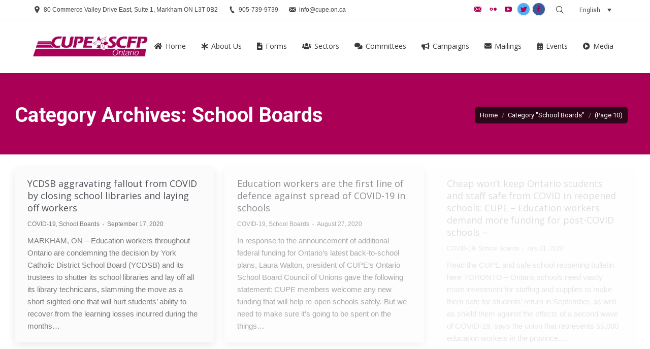

--- FILE ---
content_type: text/html; charset=UTF-8
request_url: https://cupe.on.ca/category/school-boards/page/10/
body_size: 31406
content:







<!DOCTYPE html>
<!--[if !(IE 6) | !(IE 7) | !(IE 8)  ]><!-->
<html lang="en-CA" class="no-js">
<!--<![endif]-->
<head>
	<meta charset="UTF-8" />
		<meta name="viewport" content="width=device-width, initial-scale=1, maximum-scale=1, user-scalable=0">
		<meta name="msapplication-navbutton-color" content="#aa0056"/><meta name="apple-mobile-web-app-capable" content="yes"/><meta name="apple-mobile-web-app-status-bar-style" content="black-translucent"/><meta name="theme-color" content="#aa0056"/>	<link rel="profile" href="https://gmpg.org/xfn/11" />
	        <script type="c20843d03c89f7a4e3002f85-text/javascript">
            if (/Android|webOS|iPhone|iPad|iPod|BlackBerry|IEMobile|Opera Mini/i.test(navigator.userAgent)) {
                var originalAddEventListener = EventTarget.prototype.addEventListener,
                    oldWidth = window.innerWidth;

                EventTarget.prototype.addEventListener = function (eventName, eventHandler, useCapture) {
                    if (eventName === "resize") {
                        originalAddEventListener.call(this, eventName, function (event) {
                            if (oldWidth === window.innerWidth) {
                                return;
                            }
                            else if (oldWidth !== window.innerWidth) {
                                oldWidth = window.innerWidth;
                            }
                            if (eventHandler.handleEvent) {
                                eventHandler.handleEvent.call(this, event);
                            }
                            else {
                                eventHandler.call(this, event);
                            };
                        }, useCapture);
                    }
                    else {
                        originalAddEventListener.call(this, eventName, eventHandler, useCapture);
                    };
                };
            };
        </script>
		<meta name='robots' content='index, follow, max-image-preview:large, max-snippet:-1, max-video-preview:-1' />
	<style>img:is([sizes="auto" i], [sizes^="auto," i]) { contain-intrinsic-size: 3000px 1500px }</style>
	
	<!-- This site is optimized with the Yoast SEO plugin v25.0 - https://yoast.com/wordpress/plugins/seo/ -->
	<title>School Boards Archives - Page 10 of 22 - CUPE Ontario</title>
	<link rel="canonical" href="https://cupe.on.ca/category/school-boards/page/10/" />
	<link rel="prev" href="https://cupe.on.ca/category/school-boards/page/9/" />
	<link rel="next" href="https://cupe.on.ca/category/school-boards/page/11/" />
	<meta property="og:locale" content="en_US" />
	<meta property="og:type" content="article" />
	<meta property="og:title" content="School Boards Archives - Page 10 of 22 - CUPE Ontario" />
	<meta property="og:url" content="https://cupe.on.ca/category/school-boards/" />
	<meta property="og:site_name" content="CUPE Ontario" />
	<meta property="og:image" content="https://cupe.on.ca/wp-content/uploads/2020/09/cupetwitter2.jpg" />
	<meta property="og:image:width" content="1200" />
	<meta property="og:image:height" content="630" />
	<meta property="og:image:type" content="image/jpeg" />
	<meta name="twitter:card" content="summary_large_image" />
	<meta name="twitter:site" content="@CUPEOntario" />
	<script type="application/ld+json" class="yoast-schema-graph">{"@context":"https://schema.org","@graph":[{"@type":"CollectionPage","@id":"https://cupe.on.ca/category/school-boards/","url":"https://cupe.on.ca/category/school-boards/page/10/","name":"School Boards Archives - Page 10 of 22 - CUPE Ontario","isPartOf":{"@id":"https://cupe.on.ca/fr/#website"},"breadcrumb":{"@id":"https://cupe.on.ca/category/school-boards/page/10/#breadcrumb"},"inLanguage":"en-CA"},{"@type":"BreadcrumbList","@id":"https://cupe.on.ca/category/school-boards/page/10/#breadcrumb","itemListElement":[{"@type":"ListItem","position":1,"name":"Home","item":"https://cupe.on.ca/"},{"@type":"ListItem","position":2,"name":"School Boards"}]},{"@type":"WebSite","@id":"https://cupe.on.ca/fr/#website","url":"https://cupe.on.ca/fr/","name":"CUPE Ontario","description":"Building a Better Ontario","potentialAction":[{"@type":"SearchAction","target":{"@type":"EntryPoint","urlTemplate":"https://cupe.on.ca/fr/?s={search_term_string}"},"query-input":{"@type":"PropertyValueSpecification","valueRequired":true,"valueName":"search_term_string"}}],"inLanguage":"en-CA"}]}</script>
	<!-- / Yoast SEO plugin. -->


<link rel='dns-prefetch' href='//maps.googleapis.com' />
<link rel='dns-prefetch' href='//fonts.googleapis.com' />
<link rel="alternate" type="application/rss+xml" title="CUPE Ontario &raquo; Feed" href="https://cupe.on.ca/feed/" />
<link rel="alternate" type="application/rss+xml" title="CUPE Ontario &raquo; Comments Feed" href="https://cupe.on.ca/comments/feed/" />
<link rel="alternate" type="application/rss+xml" title="CUPE Ontario &raquo; School Boards Category Feed" href="https://cupe.on.ca/category/school-boards/feed/" />
<script type="c20843d03c89f7a4e3002f85-text/javascript">
/* <![CDATA[ */
window._wpemojiSettings = {"baseUrl":"https:\/\/s.w.org\/images\/core\/emoji\/15.0.3\/72x72\/","ext":".png","svgUrl":"https:\/\/s.w.org\/images\/core\/emoji\/15.0.3\/svg\/","svgExt":".svg","source":{"concatemoji":"https:\/\/cupe.on.ca\/wp-includes\/js\/wp-emoji-release.min.js?ver=6.7.4"}};
/*! This file is auto-generated */
!function(i,n){var o,s,e;function c(e){try{var t={supportTests:e,timestamp:(new Date).valueOf()};sessionStorage.setItem(o,JSON.stringify(t))}catch(e){}}function p(e,t,n){e.clearRect(0,0,e.canvas.width,e.canvas.height),e.fillText(t,0,0);var t=new Uint32Array(e.getImageData(0,0,e.canvas.width,e.canvas.height).data),r=(e.clearRect(0,0,e.canvas.width,e.canvas.height),e.fillText(n,0,0),new Uint32Array(e.getImageData(0,0,e.canvas.width,e.canvas.height).data));return t.every(function(e,t){return e===r[t]})}function u(e,t,n){switch(t){case"flag":return n(e,"\ud83c\udff3\ufe0f\u200d\u26a7\ufe0f","\ud83c\udff3\ufe0f\u200b\u26a7\ufe0f")?!1:!n(e,"\ud83c\uddfa\ud83c\uddf3","\ud83c\uddfa\u200b\ud83c\uddf3")&&!n(e,"\ud83c\udff4\udb40\udc67\udb40\udc62\udb40\udc65\udb40\udc6e\udb40\udc67\udb40\udc7f","\ud83c\udff4\u200b\udb40\udc67\u200b\udb40\udc62\u200b\udb40\udc65\u200b\udb40\udc6e\u200b\udb40\udc67\u200b\udb40\udc7f");case"emoji":return!n(e,"\ud83d\udc26\u200d\u2b1b","\ud83d\udc26\u200b\u2b1b")}return!1}function f(e,t,n){var r="undefined"!=typeof WorkerGlobalScope&&self instanceof WorkerGlobalScope?new OffscreenCanvas(300,150):i.createElement("canvas"),a=r.getContext("2d",{willReadFrequently:!0}),o=(a.textBaseline="top",a.font="600 32px Arial",{});return e.forEach(function(e){o[e]=t(a,e,n)}),o}function t(e){var t=i.createElement("script");t.src=e,t.defer=!0,i.head.appendChild(t)}"undefined"!=typeof Promise&&(o="wpEmojiSettingsSupports",s=["flag","emoji"],n.supports={everything:!0,everythingExceptFlag:!0},e=new Promise(function(e){i.addEventListener("DOMContentLoaded",e,{once:!0})}),new Promise(function(t){var n=function(){try{var e=JSON.parse(sessionStorage.getItem(o));if("object"==typeof e&&"number"==typeof e.timestamp&&(new Date).valueOf()<e.timestamp+604800&&"object"==typeof e.supportTests)return e.supportTests}catch(e){}return null}();if(!n){if("undefined"!=typeof Worker&&"undefined"!=typeof OffscreenCanvas&&"undefined"!=typeof URL&&URL.createObjectURL&&"undefined"!=typeof Blob)try{var e="postMessage("+f.toString()+"("+[JSON.stringify(s),u.toString(),p.toString()].join(",")+"));",r=new Blob([e],{type:"text/javascript"}),a=new Worker(URL.createObjectURL(r),{name:"wpTestEmojiSupports"});return void(a.onmessage=function(e){c(n=e.data),a.terminate(),t(n)})}catch(e){}c(n=f(s,u,p))}t(n)}).then(function(e){for(var t in e)n.supports[t]=e[t],n.supports.everything=n.supports.everything&&n.supports[t],"flag"!==t&&(n.supports.everythingExceptFlag=n.supports.everythingExceptFlag&&n.supports[t]);n.supports.everythingExceptFlag=n.supports.everythingExceptFlag&&!n.supports.flag,n.DOMReady=!1,n.readyCallback=function(){n.DOMReady=!0}}).then(function(){return e}).then(function(){var e;n.supports.everything||(n.readyCallback(),(e=n.source||{}).concatemoji?t(e.concatemoji):e.wpemoji&&e.twemoji&&(t(e.twemoji),t(e.wpemoji)))}))}((window,document),window._wpemojiSettings);
/* ]]> */
</script>
<link rel='stylesheet' id='ai1ec_style-css' href='//cupe.on.ca/wp-content/plugins/all-in-one-event-calendar/cache/b0d27cc3_ai1ec_parsed_css.css?ver=3.0.0' type='text/css' media='all' />
<link rel='stylesheet' id='layerslider-css' href='https://cupe.on.ca/wp-content/plugins/LayerSlider/static/layerslider/css/layerslider.css?ver=6.8.4' type='text/css' media='all' />
<link rel='stylesheet' id='ls-google-fonts-css' href='https://fonts.googleapis.com/css?family=Lato:100,300,regular,700,900%7COpen+Sans:300%7CIndie+Flower:regular%7COswald:300,regular,700&#038;subset=latin%2Clatin-ext' type='text/css' media='all' />
<style id='wp-emoji-styles-inline-css' type='text/css'>

	img.wp-smiley, img.emoji {
		display: inline !important;
		border: none !important;
		box-shadow: none !important;
		height: 1em !important;
		width: 1em !important;
		margin: 0 0.07em !important;
		vertical-align: -0.1em !important;
		background: none !important;
		padding: 0 !important;
	}
</style>
<link rel='stylesheet' id='embedpress_blocks-cgb-style-css-css' href='https://cupe.on.ca/wp-content/plugins/embedpress/Gutenberg/dist/blocks.style.build.css?ver=1745941168' type='text/css' media='all' />
<style id='classic-theme-styles-inline-css' type='text/css'>
/*! This file is auto-generated */
.wp-block-button__link{color:#fff;background-color:#32373c;border-radius:9999px;box-shadow:none;text-decoration:none;padding:calc(.667em + 2px) calc(1.333em + 2px);font-size:1.125em}.wp-block-file__button{background:#32373c;color:#fff;text-decoration:none}
</style>
<style id='global-styles-inline-css' type='text/css'>
:root{--wp--preset--aspect-ratio--square: 1;--wp--preset--aspect-ratio--4-3: 4/3;--wp--preset--aspect-ratio--3-4: 3/4;--wp--preset--aspect-ratio--3-2: 3/2;--wp--preset--aspect-ratio--2-3: 2/3;--wp--preset--aspect-ratio--16-9: 16/9;--wp--preset--aspect-ratio--9-16: 9/16;--wp--preset--color--black: #000000;--wp--preset--color--cyan-bluish-gray: #abb8c3;--wp--preset--color--white: #FFF;--wp--preset--color--pale-pink: #f78da7;--wp--preset--color--vivid-red: #cf2e2e;--wp--preset--color--luminous-vivid-orange: #ff6900;--wp--preset--color--luminous-vivid-amber: #fcb900;--wp--preset--color--light-green-cyan: #7bdcb5;--wp--preset--color--vivid-green-cyan: #00d084;--wp--preset--color--pale-cyan-blue: #8ed1fc;--wp--preset--color--vivid-cyan-blue: #0693e3;--wp--preset--color--vivid-purple: #9b51e0;--wp--preset--color--accent: #aa0056;--wp--preset--color--dark-gray: #111;--wp--preset--color--light-gray: #767676;--wp--preset--gradient--vivid-cyan-blue-to-vivid-purple: linear-gradient(135deg,rgba(6,147,227,1) 0%,rgb(155,81,224) 100%);--wp--preset--gradient--light-green-cyan-to-vivid-green-cyan: linear-gradient(135deg,rgb(122,220,180) 0%,rgb(0,208,130) 100%);--wp--preset--gradient--luminous-vivid-amber-to-luminous-vivid-orange: linear-gradient(135deg,rgba(252,185,0,1) 0%,rgba(255,105,0,1) 100%);--wp--preset--gradient--luminous-vivid-orange-to-vivid-red: linear-gradient(135deg,rgba(255,105,0,1) 0%,rgb(207,46,46) 100%);--wp--preset--gradient--very-light-gray-to-cyan-bluish-gray: linear-gradient(135deg,rgb(238,238,238) 0%,rgb(169,184,195) 100%);--wp--preset--gradient--cool-to-warm-spectrum: linear-gradient(135deg,rgb(74,234,220) 0%,rgb(151,120,209) 20%,rgb(207,42,186) 40%,rgb(238,44,130) 60%,rgb(251,105,98) 80%,rgb(254,248,76) 100%);--wp--preset--gradient--blush-light-purple: linear-gradient(135deg,rgb(255,206,236) 0%,rgb(152,150,240) 100%);--wp--preset--gradient--blush-bordeaux: linear-gradient(135deg,rgb(254,205,165) 0%,rgb(254,45,45) 50%,rgb(107,0,62) 100%);--wp--preset--gradient--luminous-dusk: linear-gradient(135deg,rgb(255,203,112) 0%,rgb(199,81,192) 50%,rgb(65,88,208) 100%);--wp--preset--gradient--pale-ocean: linear-gradient(135deg,rgb(255,245,203) 0%,rgb(182,227,212) 50%,rgb(51,167,181) 100%);--wp--preset--gradient--electric-grass: linear-gradient(135deg,rgb(202,248,128) 0%,rgb(113,206,126) 100%);--wp--preset--gradient--midnight: linear-gradient(135deg,rgb(2,3,129) 0%,rgb(40,116,252) 100%);--wp--preset--font-size--small: 13px;--wp--preset--font-size--medium: 20px;--wp--preset--font-size--large: 36px;--wp--preset--font-size--x-large: 42px;--wp--preset--spacing--20: 0.44rem;--wp--preset--spacing--30: 0.67rem;--wp--preset--spacing--40: 1rem;--wp--preset--spacing--50: 1.5rem;--wp--preset--spacing--60: 2.25rem;--wp--preset--spacing--70: 3.38rem;--wp--preset--spacing--80: 5.06rem;--wp--preset--shadow--natural: 6px 6px 9px rgba(0, 0, 0, 0.2);--wp--preset--shadow--deep: 12px 12px 50px rgba(0, 0, 0, 0.4);--wp--preset--shadow--sharp: 6px 6px 0px rgba(0, 0, 0, 0.2);--wp--preset--shadow--outlined: 6px 6px 0px -3px rgba(255, 255, 255, 1), 6px 6px rgba(0, 0, 0, 1);--wp--preset--shadow--crisp: 6px 6px 0px rgba(0, 0, 0, 1);}:where(.is-layout-flex){gap: 0.5em;}:where(.is-layout-grid){gap: 0.5em;}body .is-layout-flex{display: flex;}.is-layout-flex{flex-wrap: wrap;align-items: center;}.is-layout-flex > :is(*, div){margin: 0;}body .is-layout-grid{display: grid;}.is-layout-grid > :is(*, div){margin: 0;}:where(.wp-block-columns.is-layout-flex){gap: 2em;}:where(.wp-block-columns.is-layout-grid){gap: 2em;}:where(.wp-block-post-template.is-layout-flex){gap: 1.25em;}:where(.wp-block-post-template.is-layout-grid){gap: 1.25em;}.has-black-color{color: var(--wp--preset--color--black) !important;}.has-cyan-bluish-gray-color{color: var(--wp--preset--color--cyan-bluish-gray) !important;}.has-white-color{color: var(--wp--preset--color--white) !important;}.has-pale-pink-color{color: var(--wp--preset--color--pale-pink) !important;}.has-vivid-red-color{color: var(--wp--preset--color--vivid-red) !important;}.has-luminous-vivid-orange-color{color: var(--wp--preset--color--luminous-vivid-orange) !important;}.has-luminous-vivid-amber-color{color: var(--wp--preset--color--luminous-vivid-amber) !important;}.has-light-green-cyan-color{color: var(--wp--preset--color--light-green-cyan) !important;}.has-vivid-green-cyan-color{color: var(--wp--preset--color--vivid-green-cyan) !important;}.has-pale-cyan-blue-color{color: var(--wp--preset--color--pale-cyan-blue) !important;}.has-vivid-cyan-blue-color{color: var(--wp--preset--color--vivid-cyan-blue) !important;}.has-vivid-purple-color{color: var(--wp--preset--color--vivid-purple) !important;}.has-black-background-color{background-color: var(--wp--preset--color--black) !important;}.has-cyan-bluish-gray-background-color{background-color: var(--wp--preset--color--cyan-bluish-gray) !important;}.has-white-background-color{background-color: var(--wp--preset--color--white) !important;}.has-pale-pink-background-color{background-color: var(--wp--preset--color--pale-pink) !important;}.has-vivid-red-background-color{background-color: var(--wp--preset--color--vivid-red) !important;}.has-luminous-vivid-orange-background-color{background-color: var(--wp--preset--color--luminous-vivid-orange) !important;}.has-luminous-vivid-amber-background-color{background-color: var(--wp--preset--color--luminous-vivid-amber) !important;}.has-light-green-cyan-background-color{background-color: var(--wp--preset--color--light-green-cyan) !important;}.has-vivid-green-cyan-background-color{background-color: var(--wp--preset--color--vivid-green-cyan) !important;}.has-pale-cyan-blue-background-color{background-color: var(--wp--preset--color--pale-cyan-blue) !important;}.has-vivid-cyan-blue-background-color{background-color: var(--wp--preset--color--vivid-cyan-blue) !important;}.has-vivid-purple-background-color{background-color: var(--wp--preset--color--vivid-purple) !important;}.has-black-border-color{border-color: var(--wp--preset--color--black) !important;}.has-cyan-bluish-gray-border-color{border-color: var(--wp--preset--color--cyan-bluish-gray) !important;}.has-white-border-color{border-color: var(--wp--preset--color--white) !important;}.has-pale-pink-border-color{border-color: var(--wp--preset--color--pale-pink) !important;}.has-vivid-red-border-color{border-color: var(--wp--preset--color--vivid-red) !important;}.has-luminous-vivid-orange-border-color{border-color: var(--wp--preset--color--luminous-vivid-orange) !important;}.has-luminous-vivid-amber-border-color{border-color: var(--wp--preset--color--luminous-vivid-amber) !important;}.has-light-green-cyan-border-color{border-color: var(--wp--preset--color--light-green-cyan) !important;}.has-vivid-green-cyan-border-color{border-color: var(--wp--preset--color--vivid-green-cyan) !important;}.has-pale-cyan-blue-border-color{border-color: var(--wp--preset--color--pale-cyan-blue) !important;}.has-vivid-cyan-blue-border-color{border-color: var(--wp--preset--color--vivid-cyan-blue) !important;}.has-vivid-purple-border-color{border-color: var(--wp--preset--color--vivid-purple) !important;}.has-vivid-cyan-blue-to-vivid-purple-gradient-background{background: var(--wp--preset--gradient--vivid-cyan-blue-to-vivid-purple) !important;}.has-light-green-cyan-to-vivid-green-cyan-gradient-background{background: var(--wp--preset--gradient--light-green-cyan-to-vivid-green-cyan) !important;}.has-luminous-vivid-amber-to-luminous-vivid-orange-gradient-background{background: var(--wp--preset--gradient--luminous-vivid-amber-to-luminous-vivid-orange) !important;}.has-luminous-vivid-orange-to-vivid-red-gradient-background{background: var(--wp--preset--gradient--luminous-vivid-orange-to-vivid-red) !important;}.has-very-light-gray-to-cyan-bluish-gray-gradient-background{background: var(--wp--preset--gradient--very-light-gray-to-cyan-bluish-gray) !important;}.has-cool-to-warm-spectrum-gradient-background{background: var(--wp--preset--gradient--cool-to-warm-spectrum) !important;}.has-blush-light-purple-gradient-background{background: var(--wp--preset--gradient--blush-light-purple) !important;}.has-blush-bordeaux-gradient-background{background: var(--wp--preset--gradient--blush-bordeaux) !important;}.has-luminous-dusk-gradient-background{background: var(--wp--preset--gradient--luminous-dusk) !important;}.has-pale-ocean-gradient-background{background: var(--wp--preset--gradient--pale-ocean) !important;}.has-electric-grass-gradient-background{background: var(--wp--preset--gradient--electric-grass) !important;}.has-midnight-gradient-background{background: var(--wp--preset--gradient--midnight) !important;}.has-small-font-size{font-size: var(--wp--preset--font-size--small) !important;}.has-medium-font-size{font-size: var(--wp--preset--font-size--medium) !important;}.has-large-font-size{font-size: var(--wp--preset--font-size--large) !important;}.has-x-large-font-size{font-size: var(--wp--preset--font-size--x-large) !important;}
:where(.wp-block-post-template.is-layout-flex){gap: 1.25em;}:where(.wp-block-post-template.is-layout-grid){gap: 1.25em;}
:where(.wp-block-columns.is-layout-flex){gap: 2em;}:where(.wp-block-columns.is-layout-grid){gap: 2em;}
:root :where(.wp-block-pullquote){font-size: 1.5em;line-height: 1.6;}
</style>
<link rel='stylesheet' id='contact-form-7-css' href='https://cupe.on.ca/wp-content/plugins/contact-form-7/includes/css/styles.css?ver=6.0.6' type='text/css' media='all' />
<link rel='stylesheet' id='ctf_styles-css' href='https://cupe.on.ca/wp-content/plugins/custom-twitter-feeds/css/ctf-styles.min.css?ver=2.1.2' type='text/css' media='all' />
<link rel='stylesheet' id='embedpress-css' href='https://cupe.on.ca/wp-content/plugins/embedpress/assets/css/embedpress.css?ver=6.7.4' type='text/css' media='all' />
<link rel='stylesheet' id='wpcf7-redirect-script-frontend-css' href='https://cupe.on.ca/wp-content/plugins/wpcf7-redirect/build/css/wpcf7-redirect-frontend.min.css?ver=1.1' type='text/css' media='all' />
<link rel='stylesheet' id='wpml-legacy-dropdown-0-css' href='https://cupe.on.ca/wp-content/plugins/sitepress-multilingual-cms/templates/language-switchers/legacy-dropdown/style.min.css?ver=1' type='text/css' media='all' />
<style id='wpml-legacy-dropdown-0-inline-css' type='text/css'>
.wpml-ls-statics-shortcode_actions{background-color:#eeeeee;}.wpml-ls-statics-shortcode_actions, .wpml-ls-statics-shortcode_actions .wpml-ls-sub-menu, .wpml-ls-statics-shortcode_actions a {border-color:#ffffff;}.wpml-ls-statics-shortcode_actions a, .wpml-ls-statics-shortcode_actions .wpml-ls-sub-menu a, .wpml-ls-statics-shortcode_actions .wpml-ls-sub-menu a:link, .wpml-ls-statics-shortcode_actions li:not(.wpml-ls-current-language) .wpml-ls-link, .wpml-ls-statics-shortcode_actions li:not(.wpml-ls-current-language) .wpml-ls-link:link {color:#444444;background-color:#ffffff;}.wpml-ls-statics-shortcode_actions .wpml-ls-sub-menu a:hover,.wpml-ls-statics-shortcode_actions .wpml-ls-sub-menu a:focus, .wpml-ls-statics-shortcode_actions .wpml-ls-sub-menu a:link:hover, .wpml-ls-statics-shortcode_actions .wpml-ls-sub-menu a:link:focus {color:#000000;background-color:#eeeeee;}.wpml-ls-statics-shortcode_actions .wpml-ls-current-language > a {color:#444444;background-color:#ffffff;}.wpml-ls-statics-shortcode_actions .wpml-ls-current-language:hover>a, .wpml-ls-statics-shortcode_actions .wpml-ls-current-language>a:focus {color:#000000;background-color:#eeeeee;}
</style>
<link rel='stylesheet' id='mc4wp-form-basic-css' href='https://cupe.on.ca/wp-content/plugins/mailchimp-for-wp/assets/css/form-basic.css?ver=4.8.7' type='text/css' media='all' />
<link rel='stylesheet' id='cms-navigation-style-base-css' href='https://cupe.on.ca/wp-content/plugins/wpml-cms-nav/res/css/cms-navigation-base.css?ver=1.5.5' type='text/css' media='screen' />
<link rel='stylesheet' id='cms-navigation-style-css' href='https://cupe.on.ca/wp-content/plugins/wpml-cms-nav/res/css/cms-navigation.css?ver=1.5.5' type='text/css' media='screen' />
<link rel='stylesheet' id='the7-Defaults-css' href='https://cupe.on.ca/wp-content/uploads/smile_fonts/Defaults/Defaults.css?ver=6.7.4' type='text/css' media='all' />
<link rel='stylesheet' id='js_composer_front-css' href='https://cupe.on.ca/wp-content/plugins/js_composer/assets/css/js_composer.min.css?ver=6.13.0' type='text/css' media='all' />
<link rel='stylesheet' id='dashicons-css' href='https://cupe.on.ca/wp-includes/css/dashicons.min.css?ver=6.7.4' type='text/css' media='all' />
<link rel='stylesheet' id='plyr-css' href='https://cupe.on.ca/wp-content/plugins/embedpress/assets/css/plyr.css?ver=6.7.4' type='text/css' media='all' />
<link rel='stylesheet' id='dt-web-fonts-css' href='//fonts.googleapis.com/css?family=Roboto%3A400%2C600%2C700%7CRoboto+Condensed%3A400%2C600%2C700%7COpen+Sans%3A300%2C400%2C600%2C700&#038;ver=7.6.2.3' type='text/css' media='all' />
<link rel='stylesheet' id='dt-main-css' href='https://cupe.on.ca/wp-content/themes/dt-the7/css/main.min.css?ver=7.6.2.3' type='text/css' media='all' />
<link rel='stylesheet' id='dt-awsome-fonts-back-css' href='https://cupe.on.ca/wp-content/themes/dt-the7/fonts/FontAwesome/back-compat.min.css?ver=7.6.2.3' type='text/css' media='all' />
<link rel='stylesheet' id='dt-awsome-fonts-css' href='https://cupe.on.ca/wp-content/themes/dt-the7/fonts/FontAwesome/css/all.min.css?ver=7.6.2.3' type='text/css' media='all' />
<link rel='stylesheet' id='dt-fontello-css' href='https://cupe.on.ca/wp-content/themes/dt-the7/fonts/fontello/css/fontello.min.css?ver=7.6.2.3' type='text/css' media='all' />
<link rel='stylesheet' id='the7pt-static-css' href='https://cupe.on.ca/wp-content/plugins/dt-the7-core/assets/css/post-type.min.css?ver=7.6.2.3' type='text/css' media='all' />
<link rel='stylesheet' id='dt-custom-css' href='https://cupe.on.ca/wp-content/uploads/the7-css/custom.css?ver=10de48d0cbe2' type='text/css' media='all' />
<link rel='stylesheet' id='dt-media-css' href='https://cupe.on.ca/wp-content/uploads/the7-css/media.css?ver=10de48d0cbe2' type='text/css' media='all' />
<link rel='stylesheet' id='the7-mega-menu-css' href='https://cupe.on.ca/wp-content/uploads/the7-css/mega-menu.css?ver=10de48d0cbe2' type='text/css' media='all' />
<link rel='stylesheet' id='the7-elements-albums-portfolio-css' href='https://cupe.on.ca/wp-content/uploads/the7-css/the7-elements-albums-portfolio.css?ver=10de48d0cbe2' type='text/css' media='all' />
<link rel='stylesheet' id='the7-elements-css' href='https://cupe.on.ca/wp-content/uploads/the7-css/post-type-dynamic.css?ver=10de48d0cbe2' type='text/css' media='all' />
<link rel='stylesheet' id='style-css' href='https://cupe.on.ca/wp-content/themes/cupe72/style.css?ver=7.6.2.3' type='text/css' media='all' />
<link rel='stylesheet' id='ultimate-vc-addons-style-min-css' href='https://cupe.on.ca/wp-content/plugins/Ultimate_VC_Addons/assets/min-css/ultimate.min.css?ver=3.21.1' type='text/css' media='all' />
<link rel='stylesheet' id='ultimate-vc-addons-icons-css' href='https://cupe.on.ca/wp-content/plugins/Ultimate_VC_Addons/assets/css/icons.css?ver=3.21.1' type='text/css' media='all' />
<link rel='stylesheet' id='ultimate-vc-addons-vidcons-css' href='https://cupe.on.ca/wp-content/plugins/Ultimate_VC_Addons/assets/fonts/vidcons.css?ver=3.21.1' type='text/css' media='all' />
<link rel='stylesheet' id='ultimate-vc-addons-selected-google-fonts-style-css' href='https://fonts.googleapis.com/css?family=Open+Sans:normal,600,800|Open+Sans+Condensed:normal,700|Montserrat:&#038;subset=latin-ext,greek-ext,vietnamese,cyrillic-ext,latin,greek,devanagari,cyrillic' type='text/css' media='all' />
<link rel='stylesheet' id='cp-module-main-style-css' href='https://cupe.on.ca/wp-content/plugins/convertplug/modules/assets/css/cp-module-main.css?ver=3.4.5' type='text/css' media='all' />
<link rel='stylesheet' id='smile-modal-style-css' href='https://cupe.on.ca/wp-content/plugins/convertplug/modules/modal/assets/css/modal.min.css?ver=3.4.5' type='text/css' media='all' />
<script type="c20843d03c89f7a4e3002f85-text/javascript" id="jquery-core-js-extra">
/* <![CDATA[ */
var slide_in = {"demo_dir":"https:\/\/cupe.on.ca\/wp-content\/plugins\/convertplug\/modules\/slide_in\/assets\/demos"};
/* ]]> */
</script>
<script type="c20843d03c89f7a4e3002f85-text/javascript" src="https://cupe.on.ca/wp-includes/js/jquery/jquery.min.js?ver=3.7.1" id="jquery-core-js"></script>
<script type="c20843d03c89f7a4e3002f85-text/javascript" src="https://cupe.on.ca/wp-includes/js/jquery/jquery-migrate.min.js?ver=3.4.1" id="jquery-migrate-js"></script>
<script type="c20843d03c89f7a4e3002f85-text/javascript" id="wpml-cookie-js-extra">
/* <![CDATA[ */
var wpml_cookies = {"wp-wpml_current_language":{"value":"en","expires":1,"path":"\/"}};
var wpml_cookies = {"wp-wpml_current_language":{"value":"en","expires":1,"path":"\/"}};
/* ]]> */
</script>
<script type="c20843d03c89f7a4e3002f85-text/javascript" src="https://cupe.on.ca/wp-content/plugins/sitepress-multilingual-cms/res/js/cookies/language-cookie.js?ver=474000" id="wpml-cookie-js" defer="defer" data-wp-strategy="defer"></script>
<script type="c20843d03c89f7a4e3002f85-text/javascript" id="layerslider-greensock-js-extra">
/* <![CDATA[ */
var LS_Meta = {"v":"6.8.4"};
/* ]]> */
</script>
<script type="c20843d03c89f7a4e3002f85-text/javascript" src="https://cupe.on.ca/wp-content/plugins/LayerSlider/static/layerslider/js/greensock.js?ver=1.19.0" id="layerslider-greensock-js"></script>
<script type="c20843d03c89f7a4e3002f85-text/javascript" src="https://cupe.on.ca/wp-content/plugins/LayerSlider/static/layerslider/js/layerslider.kreaturamedia.jquery.js?ver=6.8.4" id="layerslider-js"></script>
<script type="c20843d03c89f7a4e3002f85-text/javascript" src="https://cupe.on.ca/wp-content/plugins/LayerSlider/static/layerslider/js/layerslider.transitions.js?ver=6.8.4" id="layerslider-transitions-js"></script>
<script type="c20843d03c89f7a4e3002f85-text/javascript" src="https://cupe.on.ca/wp-content/plugins/embedpress/assets/js/plyr.polyfilled.js?ver=1" id="plyr.polyfilled-js"></script>
<script type="c20843d03c89f7a4e3002f85-text/javascript" src="https://cupe.on.ca/wp-content/plugins/sitepress-multilingual-cms/templates/language-switchers/legacy-dropdown/script.min.js?ver=1" id="wpml-legacy-dropdown-0-js"></script>
<script type="c20843d03c89f7a4e3002f85-text/javascript" id="dt-above-fold-js-extra">
/* <![CDATA[ */
var dtLocal = {"themeUrl":"https:\/\/cupe.on.ca\/wp-content\/themes\/dt-the7","passText":"To view this protected post, enter the password below:","moreButtonText":{"loading":"Loading...","loadMore":"Load more"},"postID":"38351","ajaxurl":"https:\/\/cupe.on.ca\/wp-admin\/admin-ajax.php","contactMessages":{"required":"One or more fields have an error. Please check and try again.","terms":"Please accept the privacy policy."},"ajaxNonce":"87298bedc3","pageData":{"type":"archive","template":"archive","layout":"masonry"},"themeSettings":{"smoothScroll":"on","lazyLoading":false,"accentColor":{"mode":"gradient","color":"#aa0056"},"desktopHeader":{"height":106},"floatingHeader":{"showAfter":150,"showMenu":true,"height":60,"logo":{"showLogo":true,"html":"<img class=\" preload-me\" src=\"https:\/\/cupe.on.ca\/wp-content\/uploads\/2015\/03\/CUPEODrecLogo-40b1.png\" srcset=\"https:\/\/cupe.on.ca\/wp-content\/uploads\/2015\/03\/CUPEODrecLogo-40b1.png 226w, https:\/\/cupe.on.ca\/wp-content\/uploads\/2015\/03\/CUPEODrecLogo-40b1.png 226w\" width=\"226\" height=\"40\"   sizes=\"226px\" alt=\"CUPE Ontario\" \/>","url":"https:\/\/cupe.on.ca\/"}},"topLine":{"floatingTopLine":{"logo":{"showLogo":false,"html":""}}},"mobileHeader":{"firstSwitchPoint":1066,"secondSwitchPoint":400,"firstSwitchPointHeight":60,"secondSwitchPointHeight":60},"stickyMobileHeaderFirstSwitch":{"logo":{"html":"<img class=\" preload-me\" src=\"https:\/\/cupe.on.ca\/wp-content\/uploads\/2015\/03\/CUPEODrecLogo-40b1.png\" srcset=\"https:\/\/cupe.on.ca\/wp-content\/uploads\/2015\/03\/CUPEODrecLogo-40b1.png 226w, https:\/\/cupe.on.ca\/wp-content\/uploads\/2015\/03\/CUPEODrecLogo-40b1.png 226w\" width=\"226\" height=\"40\"   sizes=\"226px\" alt=\"CUPE Ontario\" \/>"}},"stickyMobileHeaderSecondSwitch":{"logo":{"html":"<img class=\" preload-me\" src=\"https:\/\/cupe.on.ca\/wp-content\/uploads\/2015\/03\/CUPEODrecLogo-40b1.png\" srcset=\"https:\/\/cupe.on.ca\/wp-content\/uploads\/2015\/03\/CUPEODrecLogo-40b1.png 226w, https:\/\/cupe.on.ca\/wp-content\/uploads\/2015\/03\/CUPEODrecLogo-40b1.png 226w\" width=\"226\" height=\"40\"   sizes=\"226px\" alt=\"CUPE Ontario\" \/>"}},"content":{"textColor":"#6a6a6a","headerColor":"#373a41"},"sidebar":{"switchPoint":990},"boxedWidth":"1280px","stripes":{"stripe1":{"textColor":"#8d9095","headerColor":"#373a41"},"stripe2":{"textColor":"#595959","headerColor":"#1c1c1c"},"stripe3":{"textColor":"#e8e8e8","headerColor":"#ffffff"}}},"VCMobileScreenWidth":"768"};
var dtShare = {"shareButtonText":{"facebook":"Share on Facebook","twitter":"Tweet","pinterest":"Pin it","linkedin":"Share on Linkedin","whatsapp":"Share on Whatsapp","google":"Share on Google Plus"},"overlayOpacity":"85"};
/* ]]> */
</script>
<script type="c20843d03c89f7a4e3002f85-text/javascript" src="https://cupe.on.ca/wp-content/themes/dt-the7/js/above-the-fold.min.js?ver=7.6.2.3" id="dt-above-fold-js"></script>
<script type="c20843d03c89f7a4e3002f85-text/javascript" src="https://cupe.on.ca/wp-content/plugins/Ultimate_VC_Addons/assets/min-js/modernizr-custom.min.js?ver=3.21.1" id="ultimate-vc-addons-modernizr-js"></script>
<script type="c20843d03c89f7a4e3002f85-text/javascript" src="https://cupe.on.ca/wp-content/plugins/Ultimate_VC_Addons/assets/min-js/jquery-ui.min.js?ver=3.21.1" id="jquery_ui-js"></script>
<script type="c20843d03c89f7a4e3002f85-text/javascript" src="https://maps.googleapis.com/maps/api/js" id="ultimate-vc-addons-googleapis-js"></script>
<script type="c20843d03c89f7a4e3002f85-text/javascript" src="https://cupe.on.ca/wp-includes/js/jquery/ui/core.min.js?ver=1.13.3" id="jquery-ui-core-js"></script>
<script type="c20843d03c89f7a4e3002f85-text/javascript" src="https://cupe.on.ca/wp-content/plugins/Ultimate_VC_Addons/assets/min-js/ultimate.min.js?ver=3.21.1" id="ultimate-vc-addons-script-js"></script>
<script type="c20843d03c89f7a4e3002f85-text/javascript" src="https://cupe.on.ca/wp-content/plugins/Ultimate_VC_Addons/assets/min-js/modal-all.min.js?ver=3.21.1" id="ultimate-vc-addons-modal-all-js"></script>
<script type="c20843d03c89f7a4e3002f85-text/javascript" src="https://cupe.on.ca/wp-content/plugins/Ultimate_VC_Addons/assets/min-js/jparallax.min.js?ver=3.21.1" id="ultimate-vc-addons-jquery.shake-js"></script>
<script type="c20843d03c89f7a4e3002f85-text/javascript" src="https://cupe.on.ca/wp-content/plugins/Ultimate_VC_Addons/assets/min-js/vhparallax.min.js?ver=3.21.1" id="ultimate-vc-addons-jquery.vhparallax-js"></script>
<script type="c20843d03c89f7a4e3002f85-text/javascript" src="https://cupe.on.ca/wp-content/plugins/Ultimate_VC_Addons/assets/min-js/ultimate_bg.min.js?ver=3.21.1" id="ultimate-vc-addons-row-bg-js"></script>
<script type="c20843d03c89f7a4e3002f85-text/javascript" src="https://cupe.on.ca/wp-content/plugins/Ultimate_VC_Addons/assets/min-js/mb-YTPlayer.min.js?ver=3.21.1" id="ultimate-vc-addons-jquery.ytplayer-js"></script>
<meta name="generator" content="Powered by LayerSlider 6.8.4 - Multi-Purpose, Responsive, Parallax, Mobile-Friendly Slider Plugin for WordPress." />
<!-- LayerSlider updates and docs at: https://layerslider.kreaturamedia.com -->
<link rel="https://api.w.org/" href="https://cupe.on.ca/wp-json/" /><link rel="alternate" title="JSON" type="application/json" href="https://cupe.on.ca/wp-json/wp/v2/categories/121" /><link rel="EditURI" type="application/rsd+xml" title="RSD" href="https://cupe.on.ca/xmlrpc.php?rsd" />
<meta name="generator" content="WPML ver:4.7.4 stt:1,4;" />
	<script async src="https://www.googletagmanager.com/gtag/js?id=UA-5214901-1" type="c20843d03c89f7a4e3002f85-text/javascript"></script>
	<script type="c20843d03c89f7a4e3002f85-text/javascript">
	  window.dataLayer = window.dataLayer || [];
	  function gtag(){dataLayer.push(arguments);}
	  gtag('js', new Date());

	  gtag('config', 'UA-5214901-1', {

  	  'custom_map': {'dimension3': 'page_title','dimension4': 'item_id'}
	  });

	  gtag('event', 'page_title_found', {'page_title':  'YCDSB aggravating fallout from COVID by closing school libraries and laying off workers', 'item_id': 'Headlines-App, Headlines-App-Header, '});

	</script>
	<div id="fb-root"></div>
<script async defer crossorigin="anonymous" src="https://connect.facebook.net/
en_US/sdk.js#xfbml=1&version=v15.0" nonce="C09ozaRJ" type="c20843d03c89f7a4e3002f85-text/javascript"></script>
<meta name="generator" content="Powered by WPBakery Page Builder - drag and drop page builder for WordPress."/>
<meta name="generator" content="Powered by Slider Revolution 6.7.38 - responsive, Mobile-Friendly Slider Plugin for WordPress with comfortable drag and drop interface." />
<link rel="icon" href="https://cupe.on.ca/wp-content/uploads/2014/11/facicon.ico" type="image/x-icon" sizes="16x16"/><script type="c20843d03c89f7a4e3002f85-text/javascript">function setREVStartSize(e){
			//window.requestAnimationFrame(function() {
				window.RSIW = window.RSIW===undefined ? window.innerWidth : window.RSIW;
				window.RSIH = window.RSIH===undefined ? window.innerHeight : window.RSIH;
				try {
					var pw = document.getElementById(e.c).parentNode.offsetWidth,
						newh;
					pw = pw===0 || isNaN(pw) || (e.l=="fullwidth" || e.layout=="fullwidth") ? window.RSIW : pw;
					e.tabw = e.tabw===undefined ? 0 : parseInt(e.tabw);
					e.thumbw = e.thumbw===undefined ? 0 : parseInt(e.thumbw);
					e.tabh = e.tabh===undefined ? 0 : parseInt(e.tabh);
					e.thumbh = e.thumbh===undefined ? 0 : parseInt(e.thumbh);
					e.tabhide = e.tabhide===undefined ? 0 : parseInt(e.tabhide);
					e.thumbhide = e.thumbhide===undefined ? 0 : parseInt(e.thumbhide);
					e.mh = e.mh===undefined || e.mh=="" || e.mh==="auto" ? 0 : parseInt(e.mh,0);
					if(e.layout==="fullscreen" || e.l==="fullscreen")
						newh = Math.max(e.mh,window.RSIH);
					else{
						e.gw = Array.isArray(e.gw) ? e.gw : [e.gw];
						for (var i in e.rl) if (e.gw[i]===undefined || e.gw[i]===0) e.gw[i] = e.gw[i-1];
						e.gh = e.el===undefined || e.el==="" || (Array.isArray(e.el) && e.el.length==0)? e.gh : e.el;
						e.gh = Array.isArray(e.gh) ? e.gh : [e.gh];
						for (var i in e.rl) if (e.gh[i]===undefined || e.gh[i]===0) e.gh[i] = e.gh[i-1];
											
						var nl = new Array(e.rl.length),
							ix = 0,
							sl;
						e.tabw = e.tabhide>=pw ? 0 : e.tabw;
						e.thumbw = e.thumbhide>=pw ? 0 : e.thumbw;
						e.tabh = e.tabhide>=pw ? 0 : e.tabh;
						e.thumbh = e.thumbhide>=pw ? 0 : e.thumbh;
						for (var i in e.rl) nl[i] = e.rl[i]<window.RSIW ? 0 : e.rl[i];
						sl = nl[0];
						for (var i in nl) if (sl>nl[i] && nl[i]>0) { sl = nl[i]; ix=i;}
						var m = pw>(e.gw[ix]+e.tabw+e.thumbw) ? 1 : (pw-(e.tabw+e.thumbw)) / (e.gw[ix]);
						newh =  (e.gh[ix] * m) + (e.tabh + e.thumbh);
					}
					var el = document.getElementById(e.c);
					if (el!==null && el) el.style.height = newh+"px";
					el = document.getElementById(e.c+"_wrapper");
					if (el!==null && el) {
						el.style.height = newh+"px";
						el.style.display = "block";
					}
				} catch(e){
					console.log("Failure at Presize of Slider:" + e)
				}
			//});
		  };</script>
<noscript><style> .wpb_animate_when_almost_visible { opacity: 1; }</style></noscript><script type="c20843d03c89f7a4e3002f85-text/javascript">  
wpcf7.cached = 0; 
</script>
<script type="c20843d03c89f7a4e3002f85-text/javascript">
/* hi */
jQuery(document).ready(function () {
jQuery("#your-OPSEUlocal-show").hide();
jQuery("#your-local-show").hide();
jQuery("#your-local-showa").hide();
jQuery("#your-local-showsi").hide();
jQuery("#residentcss").hide();
jQuery("#nonresidentcss").hide();
jQuery("#your-text-show").hide();

/* Retiree contact form variable */
jQuery("#your-cell-phone").hide();
jQuery("#your-home-phone").hide();
jQuery("#your-work-phone").hide();
/* YOW variables */
jQuery("#your-union").hide();
jQuery("#which-union").hide();
jQuery("#your-councils").hide();
jQuery("#your-affiliationc").hide();


        jQuery('input[type="radio"]').click(function () {
            if (jQuery(this).attr("value") == "Yes" || jQuery(this).attr("value") == "CUPE") {
                jQuery("#your-local-show").show();
        jQuery("#your-local-showa").show();
        jQuery("#your-local-showsi").show();
            
            }

	

     /*Retiree if statment */
     if (jQuery(this).attr("value") == "Cellular" || jQuery(this).attr("value") == "Cellulaire") {
               jQuery("#your-cell-phone").show();
               jQuery("#your-home-phone").hide();
               jQuery("#your-work-phone").hide();
            } else if (jQuery(this).attr("value") == "Residential" || jQuery(this).attr("value") == "Résidentiel") {
               jQuery("#your-cell-phone").hide();
               jQuery("#your-home-phone").show();
               jQuery("#your-work-phone").hide();
            }else if (jQuery(this).attr("value") == "Work" || jQuery(this).attr("value") == "Travail") {
               jQuery("#your-cell-phone").hide();
               jQuery("#your-home-phone").hide();
               jQuery("#your-work-phone").show();;
            }       

            /* Rally Busess statment */
            if (jQuery(this).attr("value") == "No" || jQuery(this).attr("value") == "Non") {
                jQuery("#your-local-showa").hide();
                jQuery("#your-union").show();
                jQuery("#your-custombus").show();
            } else if (jQuery(this).attr("value") == "Yes" || jQuery(this).attr("value") == "Oui"){
                jQuery("#your-local-showa").show();
                jQuery("#your-union").hide();
                jQuery("#your-custombus").hide();
            }

            /* YOW Sign Up */
            if (jQuery(this).attr("value") == "Yes" || jQuery(this).attr("value") == "Oui" ) {
                jQuery("#your-local").show();
                jQuery("#your-union").hide();
                jQuery("#which-union").hide();
            } else if (jQuery(this).attr("value") == "No" || jQuery(this).attr("value") == "Non" ){
                jQuery("#your-local").hide();
                jQuery("#your-union").show();
                jQuery("#which-union").show();
            }           


            if (jQuery(this).attr("value") == "CUPE Member") {
                jQuery("#your-local-show").show();

            }


            if (jQuery(this).attr("value") == "Membre du SEFPO") {
                jQuery("#your-OPSEUlocal-show").show();
            
            }

             if (jQuery(this).attr("value") == "OPSEU Member") {
                jQuery("#your-OPSEUlocal-show").show();
            
            }
 
   if (jQuery(this).attr("value") == "Not a CUPE member") {
        jQuery("#your-local-show").hide();
        jQuery("#your-local-showa").hide();
        jQuery("#your-local-showsi").hide();
        
            }

  if (jQuery(this).attr("value") == "Not an OPSEU member") {
                jQuery("#your-OPSEUlocal-show").hide();

            }
 
  if (jQuery(this).attr("value") == "Non-membre du SEFPO") {
                jQuery("#your-OPSEUlocal-show").hide();

            }


     

            if (jQuery(this).attr("value") == "Contact me via text") {
                jQuery("#your-text-show").show();
        jQuery("#your-text-showa").show();
        jQuery("#your-text-showsi").show();
            
            }

          if (jQuery(this).attr("value") == "Communiquer avec moi par message texte") {
                jQuery("#your-text-show").show();
        jQuery("#your-text-showa").show();
        jQuery("#your-text-showsi").show();
            
            }
                    if (jQuery(this).attr("value") == "Oui") {
                jQuery("#your-local-show").show();
        jQuery("#your-local-showa").show();
        jQuery("#your-local-showsi").show();
            
            }
            if (jQuery(this).attr("value") == "No" || jQuery(this).attr("value") == "SEIU Healthcare" || jQuery(this).attr("value") == "UNIFOR Canada") {
                jQuery("#your-local-show").hide();
        jQuery("#your-local-showa").hide();
        jQuery("#your-local-showsi").hide();
            }
                    if (jQuery(this).attr("value") == "Non") {
                jQuery("#your-local-show").hide();
        jQuery("#your-local-showa").hide();
        jQuery("#your-local-showsi").hide();
            }

            if (jQuery(this).attr("value") == "Ne pas communiquer avec moi par message texte") {
                jQuery("#your-text-show").hide();
        jQuery("#your-text-showa").hide();
        jQuery("#your-text-showsi").hide();
            
            }

if (jQuery(this).attr("value") == "Do not contact me via text") {
                jQuery("#your-text-show").hide();
        jQuery("#your-text-showa").hide();
        jQuery("#your-text-showsi").hide();
            
            }

            if (jQuery(this).attr("value") == "yesdurham") {
                jQuery("#residentcss").show();
                jQuery("#nonresidentcss").hide();
            
            }

            if (jQuery(this).attr("value") == "nodurham") {
                jQuery("#residentcss").hide();
                jQuery("#nonresidentcss").show();
            
            }
        });
    });
</script><style id='the7-custom-inline-css' type='text/css'>
.masthead:not(.mixed-header) {
	background: #ffffff none repeat center center;
}


.main-nav > li:not(.wpml-ls-item) > a {
	color: #3a3a3a;
}

.main-nav > li:not(.wpml-ls-item) > a .menu-text {
	color: #3a3a3a;
}

.main-nav > li > a .menu-text {
	font: normal normal normal 14px/18px "Open Sans",Helvetica,Arial,Verdana,sans-serif;
	color: #3a3a3a;
}

.gradient-hover #main-nav > li.menu-frame-on.act > a > span, .gradient-hover #main-nav > li.menu-frame-on.act > a > .fa, .gradient-hover #main-nav > li.act > a span:not(.rippleAnimate):not(.text-wrap) {
	color: #fff;
	-webkit-text-fill-color: #fff;
}

.main-nav > li.act:not(.wpml-ls-item) > a {
	color: #ffffff;
}

.main-nav > li.act:not(.wpml-ls-item) > a .menu-text, .main-nav > li.act:not(.wpml-ls-item) > a .subtitle-text {
	color: #ffffff;
}

.top-bar, .top-bar a, .top-bar .mini-nav .customSelect, .top-bar .mini-nav a:hover, .header-bottom-bar a {
	color: #434447;
}

html, body, body.page, .wf-container > * {
	font: normal normal normal 15px/24px "Arial",Helvetica,Arial,Verdana,sans-serif;
}

.masthead .top-bar .mini-contacts, .masthead .top-bar .mini-nav > ul > li > a, .masthead .top-bar .mini-login, .masthead .top-bar .mini-login .submit, .masthead .top-bar .mini-search .submit, .masthead .top-bar .mini-search, .masthead .top-bar .wc-ico-cart, .masthead .top-bar .text-area, .masthead .top-bar .customSelectInner {
	font: normal normal normal 15px/24px "Arial",Helvetica,Arial,Verdana,sans-serif;
}

.alignleft {
	margin: 0 14px 10px 0;
}
.masthead .soc-ico a:not(:hover) .soc-font-icon, .dt-mobile-header .soc-ico a:not(:hover) .soc-font-icon {
	color: #aa0056 !important;
	background: none !important;
}

.masthead .top-bar .shopping-cart, .masthead .top-bar .soc-ico a, .masthead .top-bar .soc-ico {
	line-height: 26px;
}

.masthead .soc-ico a, .dt-mobile-header .soc-ico a {
	border-width: 0px;
}

.masthead .soc-ico.border-on a:before, .dt-mobile-header .soc-ico.border-on a:before {
	box-shadow: inset 0px 0px 0px 1px #ffffff;
}

.main-nav > li.act:not(.wpml-ls-item) > a {
	color: #ffffff;
}


.top-bar-bg {
	background: #ffffff none repeat center center
}


#top-bar.line-content .wf-container-top, #top-bar.full-width-line {
	border-bottom: 1px solid rgba(206,206,206,.5)
}

#main-nav > li > a {
	font: normal normal normal 14px/18px "Open Sans",Helvetica,Arial,Verdana,sans-serif;
}

.menu-item {
	margin: 0 -5px;
}

.masthead .top-bar .mini-contacts, .masthead .top-bar .mini-nav > ul > li > a, .masthead .top-bar .mini-login, .masthead .top-bar .mini-login .submit, .masthead .top-bar .mini-search .submit, .masthead .top-bar .mini-search, .masthead .top-bar .wc-ico-cart, .masthead .top-bar .text-area, .masthead .top-bar .customSelectInner {
	font-size: 12px;
}

.dt-mega-menu .sub-nav .dt-mega-parent>a {
	border-bottom: 2px solid;
	border-bottom-color: rgba(58,58,58,.1);
}

.dt-mega-menu .sub-nav .dt-mega-parent {
	position: static;
	display: inline-block;
	vertical-align: top;
	margin: 0px 1px;
}

#main {
	padding: 50px 0px;
}

.vc_row:not(.vc_gitem_row):not(.vc_grid-container) .vc_col-lg-1, .vc_row:not(.vc_gitem_row):not(.vc_grid-container) .vc_col-lg-10, .vc_row:not(.vc_gitem_row):not(.vc_grid-container) .vc_col-lg-11, .vc_row:not(.vc_gitem_row):not(.vc_grid-container) .vc_col-lg-12, .vc_row:not(.vc_gitem_row):not(.vc_grid-container) .vc_col-lg-2, .vc_row:not(.vc_gitem_row):not(.vc_grid-container) .vc_col-lg-3, .vc_row:not(.vc_gitem_row):not(.vc_grid-container) .vc_col-lg-4, .vc_row:not(.vc_gitem_row):not(.vc_grid-container) .vc_col-lg-5, .vc_row:not(.vc_gitem_row):not(.vc_grid-container) .vc_col-lg-6, .vc_row:not(.vc_gitem_row):not(.vc_grid-container) .vc_col-lg-7, .vc_row:not(.vc_gitem_row):not(.vc_grid-container) .vc_col-lg-8, .vc_row:not(.vc_gitem_row):not(.vc_grid-container) .vc_col-lg-9, .vc_row:not(.vc_gitem_row):not(.vc_grid-container) .vc_col-md-1, .vc_row:not(.vc_gitem_row):not(.vc_grid-container) .vc_col-md-10, .vc_row:not(.vc_gitem_row):not(.vc_grid-container) .vc_col-md-11, .vc_row:not(.vc_gitem_row):not(.vc_grid-container) .vc_col-md-12, .vc_row:not(.vc_gitem_row):not(.vc_grid-container) .vc_col-md-2, .vc_row:not(.vc_gitem_row):not(.vc_grid-container) .vc_col-md-3, .vc_row:not(.vc_gitem_row):not(.vc_grid-container) .vc_col-md-4, .vc_row:not(.vc_gitem_row):not(.vc_grid-container) .vc_col-md-5, .vc_row:not(.vc_gitem_row):not(.vc_grid-container) .vc_col-md-7, .vc_row:not(.vc_gitem_row):not(.vc_grid-container) .vc_col-md-8, .vc_row:not(.vc_gitem_row):not(.vc_grid-container) .vc_col-md-9, .vc_row:not(.vc_gitem_row):not(.vc_grid-container) .vc_col-sm-1, .vc_row:not(.vc_gitem_row):not(.vc_grid-container) .vc_col-sm-10, .vc_row:not(.vc_gitem_row):not(.vc_grid-container) .vc_col-sm-11, .vc_row:not(.vc_gitem_row):not(.vc_grid-container) .vc_col-sm-12, .vc_row:not(.vc_gitem_row):not(.vc_grid-container) .vc_col-sm-2, .vc_row:not(.vc_gitem_row):not(.vc_grid-container) .vc_col-sm-3, .vc_row:not(.vc_gitem_row):not(.vc_grid-container) .vc_col-sm-4, .vc_row:not(.vc_gitem_row):not(.vc_grid-container) .vc_col-sm-5, .vc_row:not(.vc_gitem_row):not(.vc_grid-container) .vc_col-sm-6, .vc_row:not(.vc_gitem_row):not(.vc_grid-container) .vc_col-sm-7, .vc_row:not(.vc_gitem_row):not(.vc_grid-container) .vc_col-sm-8, .vc_row:not(.vc_gitem_row):not(.vc_grid-container) .vc_col-sm-9, .vc_row:not(.vc_gitem_row):not(.vc_grid-container) .vc_col-xs-1, .vc_row:not(.vc_gitem_row):not(.vc_grid-container) .vc_col-xs-10, .vc_row:not(.vc_gitem_row):not(.vc_grid-container) .vc_col-xs-11, .vc_row:not(.vc_gitem_row):not(.vc_grid-container) .vc_col-xs-12, .vc_row:not(.vc_gitem_row):not(.vc_grid-container) .vc_col-xs-2, .vc_row:not(.vc_gitem_row):not(.vc_grid-container) .vc_col-xs-3, .vc_row:not(.vc_gitem_row):not(.vc_grid-container) .vc_col-xs-4, .vc_row:not(.vc_gitem_row):not(.vc_grid-container) .vc_col-xs-5, .vc_row:not(.vc_gitem_row):not(.vc_grid-container) .vc_col-xs-6, .vc_row:not(.vc_gitem_row):not(.vc_grid-container) .vc_col-xs-7, .vc_row:not(.vc_gitem_row):not(.vc_grid-container) .vc_col-xs-8, .vc_row:not(.vc_gitem_row):not(.vc_grid-container) .vc_col-xs-9 {
	padding-left: 22px;
	padding-right: 22px;
}

.masthead:not(.side-header):not(.full-width):not(.side-header-v-stroke):not(.side-header-menu-icon), .side-header .mobile-header-bar, .side-header .top-bar, .wf-wrap {
	padding: 0 14px;
}

.top-bar-bg {
	border-bottom: 1px solid rgba(206,206,206,.5);
}

.wpb_button, .wpb_content_element, ul.wpb_thumbnails-fluid>li {
	margin-bottom: 5px;
}

.vc_column_container>.vc_column-inner { 
	margin-left: 0px;
	margin-right: 0px;
}

a, a:hover {
	color: #aa0056;
}

#footer.solid-bg {
	border-top: 1px solid rgba(141,144,149,.15);
	background-color: rgba(141,144,149,.04);
}

.js .tmce-active .wp-editor-area {
	color: #000;
}

.top-header .hover-outline-decoration > li:not(.act) > a:hover, .top-header .hover-outline-decoration > li.dt-hovered:not(.act) > a {
	border: 1px solid;
	color: #aa0056;
}

.page-title .breadcrumbs, .page-title .breadcrumbs a {
	color: #ffffff !important;
}

.lang_sel_sel {
background-image: url("/wp-content/uploads/2015/03/downarrow.png");
    background-repeat: no-repeat;
    background-position: right;
    margin-right: 25px;
}

.icl-en, .icl-fr {
border-style:solid;
border-width: 1px;
z-index:99;
background-color: #ffffff;
}

.no-avatar::after {
background-image: url("/wp-content/uploads/2015/02/trillium60-1.png");
z-index: -1;
}

.post-format-standard .no-avatar:hover {
    background-image: url("/wp-content/uploads/2015/02/trillium60-1.png");
    background-size: 60px 60px;
    z-index: 99;
}

.no-avatar {
    background-image: url("/wp-content/uploads/2015/02/trillium60-1.png");
    background-size: 60px 60px;
    z-index: 98;
}

.breadcrumbs li {

}

.style-ios .stripe-style-2 .frame-on.frame-fancy {
background-color: rgba(82,82,82,0.1);
}

.scroll-top:hover {
background-color: #AA0056;
}

.content table {
border-collapse: separate;
border-bottom: 1px solid;
border-top: 1px solid;
}


.breadcrumbs.bg-dark {
background-color: rgba(15,18,19,0.75);
}

.author.vcard {
display: none;
}


.white-pink {
    margin-left:auto;
    margin-right:auto;

    max-width: 500px;
    background: #FFF;
    padding: 30px 30px 20px 30px;
    box-shadow: rgba(187, 187, 187, 1) 0 0px 20px -1px;
    -webkit-box-shadow: rgba(187, 187, 187, 1) 0 0px 20px -1px;
    font: 12px Arial, Helvetica, sans-serif;
    color: #666;
    border-radius: 10px;
    -webkit-border-radius: 10px;
}
.white-pink h1 {
    font: 24px "Trebuchet MS", Arial, Helvetica, sans-serif;
    padding: 0px 0px 10px 40px;
    display: block;
    border-bottom: 1px solid #F5F5F5;
    margin: -10px -30px 10px -30px;
    color: #969696;
}
.white-pink h1>span {
    display: block;
    font-size: 11px;
    color: #C4C2C2;
}
.white-pink label {
    display: block;
    margin: 0px 0px 5px;
}
.white-pink label>span {
    float: left;
    width: 20%;
    text-align: right;
    padding-right: 10px;
    margin-top: 10px;
    color: #969696;
}
.white-pink input[type="text"], .white-pink input[type="email"], .white-pink textarea,.white-pink select{
    color: #555;
    width: 70%;
    padding: 3px 0px 3px 5px;
    margin-top: 2px;
    margin-right: 6px;
    margin-bottom: 16px;
    border: 1px solid #e5e5e5;
    background: #fbfbfb;
    height: 25px;
    line-height:15px;
    outline: 0;
    -webkit-box-shadow: inset 1px 1px 2px rgba(200,200,200,0.2);
    box-shadow: inset 1px 1px 2px rgba(200,200,200,0.2);
}
.white-pink textarea{
    height:100px;
    padding: 5px 0px 0px 5px;
    width: 70%;
}
.white-pink .button {
    -moz-box-shadow:inset 0px 1px 0px 0px #fbafe3;
    -webkit-box-shadow:inset 0px 1px 0px 0px #fbafe3;
    box-shadow:inset 0px 1px 0px 0px #fbafe3;
    background:-webkit-gradient( linear, left top, left bottom, color-stop(0.05, #ff5bb0), color-stop(1, #ef027d) );
    background:-moz-linear-gradient( center top, #ff5bb0 5%, #ef027d 100% );
    filter:progid:DXImageTransform.Microsoft.gradient(startColorstr='#ff5bb0', endColorstr='#ef027d');
    background-color:#ff5bb0;
    border-radius:9px;
    -webkit-border-radius:9px;
    -moz-border-border-radius:9px;
    border:1px solid #ee1eb5;
    display:inline-block;
    color:#ffffff;
    font-family:Arial;
    font-size:15px;
    font-weight:bold;
    font-style:normal;
    height: 40px;
    line-height: 30px;
    width:100px;
    text-decoration:none;
    text-align:center;
    text-shadow:1px 1px 0px #c70067;
}
.white-pink .button:hover {
    background:-webkit-gradient( linear, left top, left bottom, color-stop(0.05, #ef027d), color-stop(1, #ff5bb0) );
    background:-moz-linear-gradient( center top, #ef027d 5%, #ff5bb0 100% );
    filter:progid:DXImageTransform.Microsoft.gradient(startColorstr='#ef027d', endColorstr='#ff5bb0');
    background-color:#ef027d;
}
.white-pink .button:active {
    position:relative;
    top:1px;
}
.white-pink select {
    background: url('down-arrow.png') no-repeat right, -moz-linear-gradient(top, #FBFBFB 0%, #E9E9E9 100%);
    background: url('down-arrow.png') no-repeat right, -webkit-gradient(linear, left top, left bottom, color-stop(0%,#FBFBFB), color-stop(100%,#E9E9E9));
   appearance:none;
    -webkit-appearance:none;
   -moz-appearance: none;
    text-indent: 0.01px;
    text-overflow: '';
    width: 70%;
    line-height: 15px;
    height: 30px;
}

@media screen and (max-width: 1045px) {
    .wf-container-footer {
        display: none !important;
    }
}

.post-content .text-secondary, .widget .tp_recent_tweets .twitter_time, .comment-meta, .comment-meta a, a.comment-reply-link, a.clear-form, .entry-meta a, .entry-meta span, .entry-meta a *, .portfolio-categories a, .portfolio-categories a *, .portfolio-categories span, .testimonial-vcard .text-secondary, .testimonial-item .testimonial-vcard .text-secondary, .team-author p, .color-base-transparent {
   color: #686868;
}

.sidebar-content a, .sidebar-content.solid-bg a *, .content .sidebar-content .widget .custom-categories a, .content .sidebar-content .widget .custom-categories span, .content .sidebar-content .widget .custom-categories a:hover span.item-num, .sidebar-content .recent-posts a {
   color: #686868 !important;
}

.page-title .breadcrumbs, .page-title .breadcrumbs a {
color: #fff !important;
}

.sidebar-content a:hover, .sidebar-content.solid-bg a:hover *, .content .sidebar-content .widget .custom-categories a, .content .sidebar-content .widget .custom-categories span a:hover, .content .sidebar-content .widget .custom-categories a:hover span.item-num a:hover, .sidebar-content .recent-posts a:hover {
   text-decoration: underline !important;
}

.no-avatar {
background-color: rgba(147,198,132,.3)!important;
}

.benefits-grid p, .benefits-grid ul, .benefits-grid ol {
margin-bottom:20px;
}

.display_archive {font-family: arial,verdana; font-size: 18px;}
.campaign {line-height: 125%; margin: 20px;}

.lang_sel_click {
visibility: hidden;
}

#main {
padding: 5px;
margin: 20px 0 0 0;
}

.logo-left #branding, .logo-classic #branding {
padding-right: 2px;
}

#phantom .ph-wrap.with-logo .ph-wrap-content .logo-box {
padding: 5px 4px 5px 0px;
}

nav.wf-td {
height:54px!important;
}

p {
margin-bottom: 20px;
margin-block-end: 20px;
}

.no-avatar, .no-avatar:after, .comment-list .no-avatar:after {
	color: #0000;
}

.no-avatar, .testim-no-avatar {
	border-color: #cccccc;
}

.lang_sel_sel {
	background-image: none !important;
}

.wpml-ls-statics-shortcode_actions {
	background-color: #ffffff;
}

.vc_btn3.vc_btn3-color-vista-blue, .vc_btn3.vc_btn3-color-vista-blue.vc_btn3-style-flat {
	background-color: #aa0056;
}

.sd-social-icon .sd-content ul li[class*=share-] a.sd-button {
	background: #c926cb;
}

.sd-social-icon .sd-content ul li[class*=share-] a.sd-button.share-custom {
	padding: 3px 8px 6px;
	padding-top: 7px;
	padding-bottom: 3px;
	top: 9px;
	margin-top: 2px;
}


.timely-debug{
display: none;
}

.single .post:not(.type-event) .post-thumbnail img {
	width: 100%
}

img.blog-thumb-lazy-load, img.lazy-load {
	max-width: 100%;
	max-height: 100%;
	object-fit: contain;
}

.post-rollover {
	width: 60px;
}

.mini-wpml {
	width: 85px;
}

.lang_sel_sel {
	margin-right: 0px !important;
}

.masthead .mobile-header-bar .mini-widgets>*, .masthead .mobile-header-bar .mobile-mini-widgets>*, .masthead-mobile-header .mini-widgets>*, .masthead-mobile-header .mobile-mini-widgets>*, .side-header-h-stroke .mobile-header-bar .mini-widgets>*, .side-header-h-stroke .mobile-header-bar .mobile-mini-widgets>* {
	margin: 0 3px !important;
}

.sticky-on .main-nav>li.act:not(.wpml-ls-item)>a, #phantom .main-nav>li.act:not(.wpml-ls-item)>a {
	color:#ffffff !important;
}

.sticky-on .main-nav>li.act:not(.wpml-ls-item)>a .menu-text, #phantom .main-nav>li.act:not(.wpml-ls-item)>a .menu-text, .sticky-on .main-nav>li.act:not(.wpml-ls-item)>a .subtitle-text, #phantom .main-nav>li.act:not(.wpml-ls-item)>a .subtitle-text {
	color:#ffffff !important;
}

.no-avatar::after, .scroll-top::before {
	font-family: none !important;
}

#your-local-show {
    display:none;
}

.dt-fancy-title {
	padding-bottom: 10px;
}

.wpcf7-list-item-label {
 padding-right:10px;
 padding-bottom: 5px;
}

.timely tr, .timely th, .timely td, #ai1ec-container tr, #ai1ec-container th, #ai1ec-container td {
	border: 1px solid black;
}
</style>
</head>
<body class="archive paged category category-school-boards category-121 wp-embed-responsive paged-10 category-paged-10 the7-core-ver-2.0.4 do-etfw layout-masonry description-under-image boxed-layout dt-responsive-on accent-gradient srcset-enabled btn-flat custom-btn-color custom-btn-hover-color shadow-element-decoration phantom-fade phantom-shadow-decoration phantom-custom-logo-on  top-header first-switch-logo-left first-switch-menu-right second-switch-logo-left second-switch-menu-right right-mobile-menu layzr-loading-on no-avatars popup-message-style dt-fa-compatibility the7-ver-7.6.2.3 wpb-js-composer js-comp-ver-6.13.0 vc_responsive">
<!-- The7 7.6.2.3 -->

<div id="page" class="boxed">
	<a class="skip-link screen-reader-text" href="#content">Skip to content</a>

<div class="masthead inline-header center widgets shadow-decoration small-mobile-menu-icon dt-parent-menu-clickable show-device-logo show-mobile-logo"  role="banner">

	<div class="top-bar full-width-line top-bar-line-hide">
	<div class="top-bar-bg" ></div>
	<div class="left-widgets mini-widgets"><span class="mini-contacts address show-on-desktop in-top-bar-left in-menu-second-switch"><i class=" the7-mw-icon-address-bold"></i>80 Commerce Valley Drive East, Suite 1, Markham ON  L3T 0B2</span><span class="mini-contacts phone show-on-desktop in-menu-first-switch in-menu-second-switch"><i class=" the7-mw-icon-phone-bold"></i><a href="tel:+19057399739">905-739-9739</a></span><span class="mini-contacts email show-on-desktop in-menu-first-switch in-menu-second-switch"><i class=" the7-mw-icon-mail-bold"></i><a href="/contact/"><span class="__cf_email__" data-cfemail="dcb5b2bab39cbfa9acb9f2b3b2f2bfbd">[email&#160;protected]</span></a></span></div><div class="right-widgets mini-widgets"><div class="soc-ico show-on-desktop in-menu-first-switch in-menu-second-switch  accent-border border-on hover-accent-bg hover-disabled-border  hover-border-off"><a title="Mail" href="/sign-up-for-the-cupe-ontario-e-blast/" target="_blank" class="mail"><span class="soc-font-icon"></span><span class="screen-reader-text">Mail</span></a><a title="Flickr" href="http://www.flickr.com/CUPEOntario" target="_blank" class="flickr"><span class="soc-font-icon"></span><span class="screen-reader-text">Flickr</span></a><a title="YouTube" href="https://www.youtube.com/CUPEOntario" target="_blank" class="you-tube"><span class="soc-font-icon"></span><span class="screen-reader-text">YouTube</span></a><a title="Twitter" href="https://www.twitter.com/CUPEOntario" target="_blank" class="twitter"><span class="soc-font-icon"></span><span class="screen-reader-text">Twitter</span></a><a title="Facebook" href="https://www.facebook.com/CUPEOntario" target="_blank" class="facebook"><span class="soc-font-icon"></span><span class="screen-reader-text">Facebook</span></a></div><div class="mini-search show-on-desktop near-logo-first-switch in-menu-second-switch popup-search custom-icon"><form class="searchform mini-widget-searchform" role="search" method="get" action="https://cupe.on.ca/">

	<label for="the7-micro-widget-search" class="screen-reader-text">Search:</label>
			<a href="#go" class="submit text-disable"><i class=" mw-icon the7-mw-icon-search"></i></a>
		<div class="popup-search-wrap">
			<input type="text" id="the7-micro-widget-search" class="field searchform-s" name="s" value="" placeholder="Type and hit enter …"/>

			<a href="#go" class="search-icon"><i class="the7-mw-icon-search-bold"></i></a>
		</div>
	<input type="hidden" name="lang" value="en"/>		<input type="submit" class="assistive-text searchsubmit" value="Go!"/>
</form>
</div><div class="mini-wpml show-on-desktop near-logo-first-switch near-logo-second-switch">
<div
	 class="wpml-ls-statics-shortcode_actions wpml-ls wpml-ls-legacy-dropdown js-wpml-ls-legacy-dropdown" id="lang_sel">
	<ul>

		<li tabindex="0" class="wpml-ls-slot-shortcode_actions wpml-ls-item wpml-ls-item-en wpml-ls-current-language wpml-ls-first-item wpml-ls-item-legacy-dropdown">
			<a href="#" class="js-wpml-ls-item-toggle wpml-ls-item-toggle lang_sel_sel icl-en">
                <span class="wpml-ls-native icl_lang_sel_native">English</span></a>

			<ul class="wpml-ls-sub-menu">
				
					<li class="icl-fr wpml-ls-slot-shortcode_actions wpml-ls-item wpml-ls-item-fr wpml-ls-last-item">
						<a href="https://cupe.on.ca/fr/category/conseils-scolaires/" class="wpml-ls-link">
                            <span class="wpml-ls-native icl_lang_sel_native" lang="fr">Français</span></a>
					</li>

							</ul>

		</li>

	</ul>
</div>
</div></div></div>

	<header class="header-bar">

		<div class="branding">
	<div id="site-title" class="assistive-text">CUPE Ontario</div>
	<div id="site-description" class="assistive-text">Building a Better Ontario</div>
	<a class="" href="https://cupe.on.ca/"><img class=" preload-me" src="https://cupe.on.ca/wp-content/uploads/2015/03/CUPEODrecLogo-40b.png" srcset="https://cupe.on.ca/wp-content/uploads/2015/03/CUPEODrecLogo-40b.png 226w, https://cupe.on.ca/wp-content/uploads/2015/03/CUPEODrecLogo-40b.png 226w" width="226" height="40"   sizes="226px" alt="CUPE Ontario" /><img class="mobile-logo preload-me" src="https://cupe.on.ca/wp-content/uploads/2015/03/CUPEODrecLogo-40b1.png" srcset="https://cupe.on.ca/wp-content/uploads/2015/03/CUPEODrecLogo-40b1.png 226w, https://cupe.on.ca/wp-content/uploads/2015/03/CUPEODrecLogo-40b1.png 226w" width="226" height="40"   sizes="226px" alt="CUPE Ontario" /></a></div>

		<ul id="primary-menu" class="main-nav bg-outline-decoration hover-outline-decoration active-bg-decoration gradient-hover outside-item-remove-margin" role="navigation"><li class="menu-item menu-item-type-post_type menu-item-object-page menu-item-home menu-item-12995 first"><a href='https://cupe.on.ca/' data-level='1'><i class="fa fa-home"></i><span class="menu-item-text"><span class="menu-text">Home</span></span></a></li> <li class="menu-item menu-item-type-post_type menu-item-object-page menu-item-has-children menu-item-13862 has-children dt-mega-menu mega-auto-width mega-column-1"><a href='https://cupe.on.ca/about-us/' target='_blank' data-level='1'><i class="fa fa-asterisk"></i><span class="menu-item-text"><span class="menu-text">About Us</span></span></a><div class="dt-mega-menu-wrap"><ul class="sub-nav gradient-hover hover-style-bg level-arrows-on"><li class="menu-item menu-item-type-post_type menu-item-object-page menu-item-has-children menu-item-13673 first has-children no-link dt-mega-parent wf-1"><a href='https://cupe.on.ca/about-us/who-we-are/' target='_blank' data-level='2'><span class="menu-item-text"><span class="menu-text">Who We Are</span></span></a><ul class="sub-nav gradient-hover hover-style-bg level-arrows-on"><li class="menu-item menu-item-type-post_type menu-item-object-page menu-item-13672 first"><a href='https://cupe.on.ca/about-us/about-cupe-ontario/' target='_blank' data-level='3'><span class="menu-item-text"><span class="menu-text">About CUPE Ontario</span></span></a></li> <li class="menu-item menu-item-type-custom menu-item-object-custom menu-item-33351"><a href='https://cupe.on.ca/wp-content/uploads/2019/08/AROAP-FINAL.pdf' data-level='3'><span class="menu-item-text"><span class="menu-text">Anti-Racism Organizational Action Plan (AROAP)</span></span></a></li> <li class="menu-item menu-item-type-post_type menu-item-object-page menu-item-42655"><a href='https://cupe.on.ca/covid19/' target='_blank' data-level='3'><span class="menu-item-text"><span class="menu-text">COVID-19</span></span></a></li> <li class="menu-item menu-item-type-post_type menu-item-object-page menu-item-13665"><a href='https://cupe.on.ca/about-us/constitution/' target='_blank' data-level='3'><span class="menu-item-text"><span class="menu-text">Constitution</span></span></a></li> <li class="menu-item menu-item-type-custom menu-item-object-custom menu-item-41718"><a href='https://cupe.on.ca/wp-content/uploads/2024/06/Final-Action-Plan-2024.pdf' data-level='3'><span class="menu-item-text"><span class="menu-text">Final Action Plan 2024</span></span></a></li> <li class="menu-item menu-item-type-custom menu-item-object-custom menu-item-60491"><a href='https://cupe.on.ca/wp-content/uploads/2025/09/Policy-Manual-Update-May-2025-English-Final.pdf' target='_blank' data-level='3'><span class="menu-item-text"><span class="menu-text">Policy Manual &#8211; May 2025</span></span></a></li> <li class="menu-item menu-item-type-post_type menu-item-object-page menu-item-22798"><a href='https://cupe.on.ca/submissions/' target='_blank' data-level='3'><span class="menu-item-text"><span class="menu-text">Submissions</span></span></a></li> <li class="menu-item menu-item-type-post_type menu-item-object-page menu-item-42548"><a href='https://cupe.on.ca/bill254memo/' target='_blank' data-level='3'><span class="menu-item-text"><span class="menu-text">Amended rules for political advertising: a memo for locals, district councils, and bargaining councils</span></span></a></li> <li class="menu-item menu-item-type-post_type menu-item-object-page menu-item-22428"><a href='https://cupe.on.ca/cupe-ontario-strikes-2/' target='_blank' data-level='3'><span class="menu-item-text"><span class="menu-text">Strike updates across Ontario – Your support needed</span></span></a></li> <li class="menu-item menu-item-type-post_type menu-item-object-page menu-item-13670"><a href='https://cupe.on.ca/about-us/executive-board/' target='_blank' data-level='3'><span class="menu-item-text"><span class="menu-text">Executive Board</span></span></a></li> <li class="menu-item menu-item-type-post_type menu-item-object-page menu-item-15271"><a href='https://cupe.on.ca/about-us/district-councils/' target='_blank' data-level='3'><span class="menu-item-text"><span class="menu-text">District Councils</span></span></a></li> <li class="menu-item menu-item-type-post_type menu-item-object-page menu-item-13176"><a href='https://cupe.on.ca/about-us/contact/' target='_blank' data-level='3'><span class="menu-item-text"><span class="menu-text">Contact Us</span></span></a></li> <li class="menu-item menu-item-type-custom menu-item-object-custom menu-item-51367"><a href='https://cupe.on.ca/wp-content/uploads/2023/06/EQUALITY-STATEMENT-REVISED-January-2022-2.pdf' target='_blank' data-level='3'><span class="menu-item-text"><span class="menu-text">Equality Statement</span></span></a></li> <li class="menu-item menu-item-type-post_type menu-item-object-page menu-item-19891"><a href='https://cupe.on.ca/about-us/jobs/' target='_blank' data-level='3'><span class="menu-item-text"><span class="menu-text">Jobs</span></span></a></li> <li class="menu-item menu-item-type-post_type menu-item-object-page menu-item-19839"><a href='https://cupe.on.ca/about-us/recent-mailings/' target='_blank' data-level='3'><span class="menu-item-text"><span class="menu-text">Recent Mailings</span></span></a></li> </ul></li> </ul></div></li> <li class="menu-item menu-item-type-post_type menu-item-object-page menu-item-has-children menu-item-13668 has-children dt-mega-menu mega-auto-width mega-column-1"><a href='https://cupe.on.ca/forms-files/' target='_blank' data-level='1'><i class="fa fa-file-text-o"></i><span class="menu-item-text"><span class="menu-text">Forms</span></span></a><div class="dt-mega-menu-wrap"><ul class="sub-nav gradient-hover hover-style-bg level-arrows-on"><li class="menu-item menu-item-type-custom menu-item-object-custom menu-item-53244 first no-link dt-mega-parent wf-1"><a href='https://cupe.on.ca/access-request-form/' target='_blank' data-level='2'><span class="menu-item-text"><span class="menu-text">Access Request Form</span></span></a></li> <li class="menu-item menu-item-type-custom menu-item-object-custom menu-item-54815 no-link dt-mega-parent wf-1"><a href='https://cupe.on.ca/forms-files/affiliation/' target='_blank' data-level='2'><span class="menu-item-text"><span class="menu-text">Affiliate Now!</span></span></a></li> <li class="menu-item menu-item-type-custom menu-item-object-custom menu-item-53245 no-link dt-mega-parent wf-1"><a href='https://cupe.on.ca/cupe-ontario-on-site-child-care-registration/' target='_blank' data-level='2'><span class="menu-item-text"><span class="menu-text">Child Care Request Form</span></span></a></li> <li class="menu-item menu-item-type-post_type menu-item-object-page menu-item-60514 no-link dt-mega-parent wf-1"><a href='https://cupe.on.ca/expense-claim-form/' target='_blank' data-level='2'><span class="menu-item-text"><span class="menu-text">Expense Claim Form</span></span></a></li> <li class="menu-item menu-item-type-post_type menu-item-object-page menu-item-13667 no-link dt-mega-parent wf-1"><a href='https://cupe.on.ca/forms-files/per-capita-form/' data-level='2'><span class="menu-item-text"><span class="menu-text">Per Capita Form</span></span></a></li> <li class="menu-item menu-item-type-post_type menu-item-object-page menu-item-23542 no-link dt-mega-parent wf-1"><a href='https://cupe.on.ca/scholarships/' data-level='2'><span class="menu-item-text"><span class="menu-text">Scholarships</span></span></a></li> <li class="menu-item menu-item-type-custom menu-item-object-custom menu-item-54667 no-link dt-mega-parent wf-1"><a href='https://cupe.on.ca/forms-files/update-your-contact-information/' data-level='2'><span class="menu-item-text"><span class="menu-text">Update your Information</span></span></a></li> </ul></div></li> <li class="menu-item menu-item-type-post_type menu-item-object-page menu-item-has-children menu-item-13537 has-children"><a href='https://cupe.on.ca/sectors/' data-level='1'><i class="fa fa-group"></i><span class="menu-item-text"><span class="menu-text">Sectors</span></span></a><ul class="sub-nav gradient-hover hover-style-bg level-arrows-on"><li class="menu-item menu-item-type-post_type menu-item-object-page menu-item-13548 first"><a href='https://cupe.on.ca/sectors/health-care/' data-level='2'><i class="fa fa-medkit"></i><span class="menu-item-text"><span class="menu-text">Health Care</span></span></a></li> <li class="menu-item menu-item-type-post_type menu-item-object-page menu-item-13551"><a href='https://cupe.on.ca/sectors/municipal/' data-level='2'><i class="fa fa-building-o"></i><span class="menu-item-text"><span class="menu-text">Municipal</span></span></a></li> <li class="menu-item menu-item-type-post_type menu-item-object-page menu-item-13550"><a href='https://cupe.on.ca/sectors/school-boards/' data-level='2'><i class="fa fa-bell-o"></i><span class="menu-item-text"><span class="menu-text">School Boards</span></span></a></li> <li class="menu-item menu-item-type-post_type menu-item-object-page menu-item-13552"><a href='https://cupe.on.ca/sectors/social-services/' data-level='2'><i class="fa fa-heart-o"></i><span class="menu-item-text"><span class="menu-text">Social Services</span></span></a></li> <li class="menu-item menu-item-type-post_type menu-item-object-page menu-item-13549"><a href='https://cupe.on.ca/sectors/university/' data-level='2'><i class="fa fa-graduation-cap"></i><span class="menu-item-text"><span class="menu-text">University</span></span></a></li> </ul></li> <li class="menu-item menu-item-type-post_type menu-item-object-page menu-item-has-children menu-item-13597 has-children dt-mega-menu mega-auto-width mega-column-3"><a href='https://cupe.on.ca/committees/' data-level='1'><i class="fa fa-comments-o"></i><span class="menu-item-text"><span class="menu-text">Committees</span></span></a><div class="dt-mega-menu-wrap"><ul class="sub-nav gradient-hover hover-style-bg level-arrows-on"><li class="menu-item menu-item-type-post_type menu-item-object-page menu-item-has-children menu-item-13598 first has-children no-link dt-mega-parent wf-1-3"><a href='https://cupe.on.ca/human-rights/' data-level='2'><span class="menu-item-text"><span class="menu-text">Human Rights</span></span></a><ul class="sub-nav gradient-hover hover-style-bg level-arrows-on"><li class="menu-item menu-item-type-post_type menu-item-object-page menu-item-13834 first"><a href='https://cupe.on.ca/committees/human-rights/' data-level='3'><span class="menu-item-text"><span class="menu-text">Human Rights</span></span></a></li> <li class="menu-item menu-item-type-post_type menu-item-object-page menu-item-13600"><a href='https://cupe.on.ca/committees/indigenous-council/' data-level='3'><span class="menu-item-text"><span class="menu-text">Indigenous Council</span></span></a></li> <li class="menu-item menu-item-type-post_type menu-item-object-page menu-item-13601"><a href='https://cupe.on.ca/committees/international-solidarity/' data-level='3'><span class="menu-item-text"><span class="menu-text">International Solidarity</span></span></a></li> <li class="menu-item menu-item-type-post_type menu-item-object-page menu-item-13604"><a href='https://cupe.on.ca/committees/pink-triangle/' data-level='3'><span class="menu-item-text"><span class="menu-text">Pink Triangle</span></span></a></li> <li class="menu-item menu-item-type-post_type menu-item-object-page menu-item-13605"><a href='https://cupe.on.ca/committees/racial-justice/' data-level='3'><span class="menu-item-text"><span class="menu-text">Racial Justice</span></span></a></li> <li class="menu-item menu-item-type-post_type menu-item-object-page menu-item-13606"><a href='https://cupe.on.ca/committees/womens/' data-level='3'><span class="menu-item-text"><span class="menu-text">Women’s</span></span></a></li> <li class="menu-item menu-item-type-post_type menu-item-object-page menu-item-13607"><a href='https://cupe.on.ca/committees/workers-with-disabilities/' data-level='3'><span class="menu-item-text"><span class="menu-text">Workers with Disabilities</span></span></a></li> <li class="menu-item menu-item-type-post_type menu-item-object-page menu-item-13608"><a href='https://cupe.on.ca/committees/young-workers/' data-level='3'><span class="menu-item-text"><span class="menu-text">Young Ontario Workers Committee</span></span></a></li> </ul></li> <li class="menu-item menu-item-type-post_type menu-item-object-page menu-item-has-children menu-item-13599 has-children no-link dt-mega-parent wf-1-3"><a href='https://cupe.on.ca/divisions/' data-level='2'><span class="menu-item-text"><span class="menu-text">Divisions</span></span></a><ul class="sub-nav gradient-hover hover-style-bg level-arrows-on"><li class="menu-item menu-item-type-post_type menu-item-object-page menu-item-49432 first"><a href='https://cupe.on.ca/cupe-ontario-climate-justice-committee/' data-level='3'><span class="menu-item-text"><span class="menu-text">Climate Justice</span></span></a></li> <li class="menu-item menu-item-type-post_type menu-item-object-page menu-item-13610"><a href='https://cupe.on.ca/committees/education/' data-level='3'><span class="menu-item-text"><span class="menu-text">Education</span></span></a></li> <li class="menu-item menu-item-type-post_type menu-item-object-page menu-item-13612"><a href='https://cupe.on.ca/committees/health-and-safety/' data-level='3'><span class="menu-item-text"><span class="menu-text">Health and Safety</span></span></a></li> <li class="menu-item menu-item-type-post_type menu-item-object-page menu-item-13611"><a href='https://cupe.on.ca/committees/injured-workers/' data-level='3'><span class="menu-item-text"><span class="menu-text">Injured Workers</span></span></a></li> <li class="menu-item menu-item-type-post_type menu-item-object-page menu-item-55903"><a href='https://cupe.on.ca/committees/ontariolibraryworkers/' data-level='3'><span class="menu-item-text"><span class="menu-text">Ontario Library Workers</span></span></a></li> <li class="menu-item menu-item-type-post_type menu-item-object-page menu-item-13602"><a href='https://cupe.on.ca/committees/paramedic-workers/' data-level='3'><span class="menu-item-text"><span class="menu-text">Paramedic Workers</span></span></a></li> <li class="menu-item menu-item-type-custom menu-item-object-custom menu-item-54527"><a href='https://cupe.on.ca/committees/public-health-workers/' data-level='3'><span class="menu-item-text"><span class="menu-text">Public Health Workers</span></span></a></li> <li class="menu-item menu-item-type-post_type menu-item-object-page menu-item-32973"><a href='https://cupe.on.ca/retirees-network/' data-level='3'><span class="menu-item-text"><span class="menu-text">Retirees’ Network</span></span></a></li> <li class="menu-item menu-item-type-post_type menu-item-object-page menu-item-13837"><a href='https://cupe.on.ca/committees/trades/' data-level='3'><span class="menu-item-text"><span class="menu-text">Trades</span></span></a></li> </ul></li> </ul></div></li> <li class="menu-item menu-item-type-post_type menu-item-object-page menu-item-has-children menu-item-13614 has-children"><a href='https://cupe.on.ca/campaigns/' data-level='1'><i class="fa fa-bullhorn"></i><span class="menu-item-text"><span class="menu-text">Campaigns</span></span></a><ul class="sub-nav gradient-hover hover-style-bg level-arrows-on"><li class="menu-item menu-item-type-custom menu-item-object-custom menu-item-54530 first"><a href='https://cupe.on.ca/because-public-health-matters/' data-level='2'><span class="menu-item-text"><span class="menu-text">Because Public Health Matters</span></span></a></li> <li class="menu-item menu-item-type-post_type menu-item-object-page menu-item-57999"><a href='https://cupe.on.ca/campaigns/careeconomy/' data-level='2'><span class="menu-item-text"><span class="menu-text">Care Work Within a Caring Economy</span></span></a></li> <li class="menu-item menu-item-type-custom menu-item-object-custom menu-item-50085"><a href='https://www.childcareontario.org/worth_more' data-level='2'><span class="menu-item-text"><span class="menu-text">Childcare Workers are Worth More</span></span></a></li> <li class="menu-item menu-item-type-post_type menu-item-object-page menu-item-49318"><a href='https://cupe.on.ca/cupe-ontario-members-become-a-public-medicare-defender-today/' data-level='2'><span class="menu-item-text"><span class="menu-text">CUPE Ontario members: become a Public Medicare Defender today</span></span></a></li> <li class="menu-item menu-item-type-post_type menu-item-object-page menu-item-56416"><a href='https://cupe.on.ca/campaigns/keeppeelpublic/' data-level='2'><span class="menu-item-text"><span class="menu-text">Keep Peel Public!</span></span></a></li> <li class="menu-item menu-item-type-post_type menu-item-object-page menu-item-56631"><a href='https://cupe.on.ca/campaigns/petition_abettercas/' data-level='2'><span class="menu-item-text"><span class="menu-text">Legislative Petition to End Child Protection Crisis worsened by Ford Conservatives</span></span></a></li> <li class="menu-item menu-item-type-post_type menu-item-object-page menu-item-56417"><a href='https://cupe.on.ca/campaigns/ontario-public-library-week/' data-level='2'><span class="menu-item-text"><span class="menu-text">Ontario Public Library Week</span></span></a></li> <li class="menu-item menu-item-type-post_type menu-item-object-page menu-item-43756"><a href='https://cupe.on.ca/campaigns/recognizeandresist/' data-level='2'><span class="menu-item-text"><span class="menu-text">Recognize and Resist White Supremacy</span></span></a></li> <li class="menu-item menu-item-type-custom menu-item-object-custom menu-item-58728"><a href='https://cupe.on.ca/saveouromers/' data-level='2'><span class="menu-item-text"><span class="menu-text">Save Our Omers</span></span></a></li> <li class="menu-item menu-item-type-post_type menu-item-object-page menu-item-56300"><a href='https://cupe.on.ca/campaigns/savesupervisedconsumptionsites/' data-level='2'><span class="menu-item-text"><span class="menu-text">Supervised consumption sites make everyone safer!</span></span></a></li> <li class="menu-item menu-item-type-custom menu-item-object-custom menu-item-54545"><a href='https://cupe.on.ca/support-our-care/' data-level='2'><span class="menu-item-text"><span class="menu-text">Support Our Care!</span></span></a></li> <li class="menu-item menu-item-type-post_type menu-item-object-page menu-item-45330"><a href='https://cupe.on.ca/911-we-cant-wait-paramedic-services-need-urgent-action-now/' data-level='2'><span class="menu-item-text"><span class="menu-text">911: We Can’t Wait. Paramedic services need urgent action now</span></span></a></li> <li class="menu-item menu-item-type-custom menu-item-object-custom menu-item-50739"><a href='https://unpaidworkwontfly.ca/' data-level='2'><span class="menu-item-text"><span class="menu-text">Unpaid work won&#8217;t fly</span></span></a></li> <li class="menu-item menu-item-type-post_type menu-item-object-page menu-item-43759"><a href='https://cupe.on.ca/we-believe-you/' data-level='2'><span class="menu-item-text"><span class="menu-text">We Believe You: Sexual Violence and Harassment in Union Spaces</span></span></a></li> </ul></li> <li class="menu-item menu-item-type-post_type menu-item-object-page menu-item-20039"><a href='https://cupe.on.ca/about-us/recent-mailings/' data-level='1'><i class="fa fa-envelope"></i><span class="menu-item-text"><span class="menu-text">Mailings</span></span></a></li> <li class="menu-item menu-item-type-post_type menu-item-object-page menu-item-13223"><a href='https://cupe.on.ca/calendar/' data-level='1'><i class="fa fa-calendar"></i><span class="menu-item-text"><span class="menu-text">Events</span></span></a></li> <li class="menu-item menu-item-type-post_type menu-item-object-page menu-item-has-children menu-item-36545 has-children"><a href='https://cupe.on.ca/media-inquiries/' data-level='1'><i class="fa fa-play-circle"></i><span class="menu-item-text"><span class="menu-text">Media</span></span></a><ul class="sub-nav gradient-hover hover-style-bg level-arrows-on"><li class="menu-item menu-item-type-post_type menu-item-object-page menu-item-40920 first"><a href='https://cupe.on.ca/cupe-ontario-in-the-media/' data-level='2'><span class="menu-item-text"><span class="menu-text">CUPE Ontario in the News</span></span></a></li> <li class="menu-item menu-item-type-post_type menu-item-object-page menu-item-36546"><a href='https://cupe.on.ca/media-inquiries/' data-level='2'><span class="menu-item-text"><span class="menu-text">Media Inquiries</span></span></a></li> <li class="menu-item menu-item-type-post_type menu-item-object-page menu-item-42141"><a href='https://cupe.on.ca/cupecast/' data-level='2'><span class="menu-item-text"><span class="menu-text">CUPE Cast</span></span></a></li> <li class="menu-item menu-item-type-post_type menu-item-object-page menu-item-44741"><a href='https://cupe.on.ca/theunionhall/' data-level='2'><span class="menu-item-text"><span class="menu-text">The Union Hall on New Left Radio</span></span></a></li> <li class="menu-item menu-item-type-post_type menu-item-object-page menu-item-42368"><a href='https://cupe.on.ca/cupeconnects/' data-level='2'><span class="menu-item-text"><span class="menu-text">CUPE Connects!</span></span></a></li> <li class="menu-item menu-item-type-post_type menu-item-object-page menu-item-15732"><a href='https://cupe.on.ca/sign-up-for-the-cupe-ontario-e-blast-newsletter/' data-level='2'><span class="menu-item-text"><span class="menu-text">Newsletters</span></span></a></li> <li class="menu-item menu-item-type-custom menu-item-object-custom menu-item-13505"><a href="https://www.facebook.com/CUPEOntario" data-level='2'><span class="menu-item-text"><span class="menu-text">Facebook</span></span></a></li> <li class="menu-item menu-item-type-custom menu-item-object-custom menu-item-13506"><a href="https://www.twitter.com/CUPEOntario" data-level='2'><span class="menu-item-text"><span class="menu-text">Twitter</span></span></a></li> <li class="menu-item menu-item-type-custom menu-item-object-custom menu-item-31165"><a href='https://instagram.com/cupeontario' data-level='2'><span class="menu-item-text"><span class="menu-text">Instagram</span></span></a></li> <li class="menu-item menu-item-type-custom menu-item-object-custom menu-item-13514"><a href='http://www.flickr.com/CUPEOntario' data-level='2'><span class="menu-item-text"><span class="menu-text">Flickr Photogallery</span></span></a></li> <li class="menu-item menu-item-type-custom menu-item-object-custom menu-item-13504"><a href="https://www.youtube.com/CUPEOntario" data-level='2'><span class="menu-item-text"><span class="menu-text">YouTube Videos</span></span></a></li> </ul></li> </ul>
		
	</header>

</div>
<div class='dt-close-mobile-menu-icon'><span></span></div>
<div class='dt-mobile-header'>
	<ul id="mobile-menu" class="mobile-main-nav" role="navigation">
		<li class="menu-item menu-item-type-post_type menu-item-object-page menu-item-home menu-item-12995 first"><a href='https://cupe.on.ca/' data-level='1'><i class="fa fa-home"></i><span class="menu-item-text"><span class="menu-text">Home</span></span></a></li> <li class="menu-item menu-item-type-post_type menu-item-object-page menu-item-has-children menu-item-13862 has-children dt-mega-menu mega-auto-width mega-column-1"><a href='https://cupe.on.ca/about-us/' target='_blank' data-level='1'><i class="fa fa-asterisk"></i><span class="menu-item-text"><span class="menu-text">About Us</span></span></a><div class="dt-mega-menu-wrap"><ul class="sub-nav gradient-hover hover-style-bg level-arrows-on"><li class="menu-item menu-item-type-post_type menu-item-object-page menu-item-has-children menu-item-13673 first has-children no-link dt-mega-parent wf-1"><a href='https://cupe.on.ca/about-us/who-we-are/' target='_blank' data-level='2'><span class="menu-item-text"><span class="menu-text">Who We Are</span></span></a><ul class="sub-nav gradient-hover hover-style-bg level-arrows-on"><li class="menu-item menu-item-type-post_type menu-item-object-page menu-item-13672 first"><a href='https://cupe.on.ca/about-us/about-cupe-ontario/' target='_blank' data-level='3'><span class="menu-item-text"><span class="menu-text">About CUPE Ontario</span></span></a></li> <li class="menu-item menu-item-type-custom menu-item-object-custom menu-item-33351"><a href='https://cupe.on.ca/wp-content/uploads/2019/08/AROAP-FINAL.pdf' data-level='3'><span class="menu-item-text"><span class="menu-text">Anti-Racism Organizational Action Plan (AROAP)</span></span></a></li> <li class="menu-item menu-item-type-post_type menu-item-object-page menu-item-42655"><a href='https://cupe.on.ca/covid19/' target='_blank' data-level='3'><span class="menu-item-text"><span class="menu-text">COVID-19</span></span></a></li> <li class="menu-item menu-item-type-post_type menu-item-object-page menu-item-13665"><a href='https://cupe.on.ca/about-us/constitution/' target='_blank' data-level='3'><span class="menu-item-text"><span class="menu-text">Constitution</span></span></a></li> <li class="menu-item menu-item-type-custom menu-item-object-custom menu-item-41718"><a href='https://cupe.on.ca/wp-content/uploads/2024/06/Final-Action-Plan-2024.pdf' data-level='3'><span class="menu-item-text"><span class="menu-text">Final Action Plan 2024</span></span></a></li> <li class="menu-item menu-item-type-custom menu-item-object-custom menu-item-60491"><a href='https://cupe.on.ca/wp-content/uploads/2025/09/Policy-Manual-Update-May-2025-English-Final.pdf' target='_blank' data-level='3'><span class="menu-item-text"><span class="menu-text">Policy Manual &#8211; May 2025</span></span></a></li> <li class="menu-item menu-item-type-post_type menu-item-object-page menu-item-22798"><a href='https://cupe.on.ca/submissions/' target='_blank' data-level='3'><span class="menu-item-text"><span class="menu-text">Submissions</span></span></a></li> <li class="menu-item menu-item-type-post_type menu-item-object-page menu-item-42548"><a href='https://cupe.on.ca/bill254memo/' target='_blank' data-level='3'><span class="menu-item-text"><span class="menu-text">Amended rules for political advertising: a memo for locals, district councils, and bargaining councils</span></span></a></li> <li class="menu-item menu-item-type-post_type menu-item-object-page menu-item-22428"><a href='https://cupe.on.ca/cupe-ontario-strikes-2/' target='_blank' data-level='3'><span class="menu-item-text"><span class="menu-text">Strike updates across Ontario – Your support needed</span></span></a></li> <li class="menu-item menu-item-type-post_type menu-item-object-page menu-item-13670"><a href='https://cupe.on.ca/about-us/executive-board/' target='_blank' data-level='3'><span class="menu-item-text"><span class="menu-text">Executive Board</span></span></a></li> <li class="menu-item menu-item-type-post_type menu-item-object-page menu-item-15271"><a href='https://cupe.on.ca/about-us/district-councils/' target='_blank' data-level='3'><span class="menu-item-text"><span class="menu-text">District Councils</span></span></a></li> <li class="menu-item menu-item-type-post_type menu-item-object-page menu-item-13176"><a href='https://cupe.on.ca/about-us/contact/' target='_blank' data-level='3'><span class="menu-item-text"><span class="menu-text">Contact Us</span></span></a></li> <li class="menu-item menu-item-type-custom menu-item-object-custom menu-item-51367"><a href='https://cupe.on.ca/wp-content/uploads/2023/06/EQUALITY-STATEMENT-REVISED-January-2022-2.pdf' target='_blank' data-level='3'><span class="menu-item-text"><span class="menu-text">Equality Statement</span></span></a></li> <li class="menu-item menu-item-type-post_type menu-item-object-page menu-item-19891"><a href='https://cupe.on.ca/about-us/jobs/' target='_blank' data-level='3'><span class="menu-item-text"><span class="menu-text">Jobs</span></span></a></li> <li class="menu-item menu-item-type-post_type menu-item-object-page menu-item-19839"><a href='https://cupe.on.ca/about-us/recent-mailings/' target='_blank' data-level='3'><span class="menu-item-text"><span class="menu-text">Recent Mailings</span></span></a></li> </ul></li> </ul></div></li> <li class="menu-item menu-item-type-post_type menu-item-object-page menu-item-has-children menu-item-13668 has-children dt-mega-menu mega-auto-width mega-column-1"><a href='https://cupe.on.ca/forms-files/' target='_blank' data-level='1'><i class="fa fa-file-text-o"></i><span class="menu-item-text"><span class="menu-text">Forms</span></span></a><div class="dt-mega-menu-wrap"><ul class="sub-nav gradient-hover hover-style-bg level-arrows-on"><li class="menu-item menu-item-type-custom menu-item-object-custom menu-item-53244 first no-link dt-mega-parent wf-1"><a href='https://cupe.on.ca/access-request-form/' target='_blank' data-level='2'><span class="menu-item-text"><span class="menu-text">Access Request Form</span></span></a></li> <li class="menu-item menu-item-type-custom menu-item-object-custom menu-item-54815 no-link dt-mega-parent wf-1"><a href='https://cupe.on.ca/forms-files/affiliation/' target='_blank' data-level='2'><span class="menu-item-text"><span class="menu-text">Affiliate Now!</span></span></a></li> <li class="menu-item menu-item-type-custom menu-item-object-custom menu-item-53245 no-link dt-mega-parent wf-1"><a href='https://cupe.on.ca/cupe-ontario-on-site-child-care-registration/' target='_blank' data-level='2'><span class="menu-item-text"><span class="menu-text">Child Care Request Form</span></span></a></li> <li class="menu-item menu-item-type-post_type menu-item-object-page menu-item-60514 no-link dt-mega-parent wf-1"><a href='https://cupe.on.ca/expense-claim-form/' target='_blank' data-level='2'><span class="menu-item-text"><span class="menu-text">Expense Claim Form</span></span></a></li> <li class="menu-item menu-item-type-post_type menu-item-object-page menu-item-13667 no-link dt-mega-parent wf-1"><a href='https://cupe.on.ca/forms-files/per-capita-form/' data-level='2'><span class="menu-item-text"><span class="menu-text">Per Capita Form</span></span></a></li> <li class="menu-item menu-item-type-post_type menu-item-object-page menu-item-23542 no-link dt-mega-parent wf-1"><a href='https://cupe.on.ca/scholarships/' data-level='2'><span class="menu-item-text"><span class="menu-text">Scholarships</span></span></a></li> <li class="menu-item menu-item-type-custom menu-item-object-custom menu-item-54667 no-link dt-mega-parent wf-1"><a href='https://cupe.on.ca/forms-files/update-your-contact-information/' data-level='2'><span class="menu-item-text"><span class="menu-text">Update your Information</span></span></a></li> </ul></div></li> <li class="menu-item menu-item-type-post_type menu-item-object-page menu-item-has-children menu-item-13537 has-children"><a href='https://cupe.on.ca/sectors/' data-level='1'><i class="fa fa-group"></i><span class="menu-item-text"><span class="menu-text">Sectors</span></span></a><ul class="sub-nav gradient-hover hover-style-bg level-arrows-on"><li class="menu-item menu-item-type-post_type menu-item-object-page menu-item-13548 first"><a href='https://cupe.on.ca/sectors/health-care/' data-level='2'><i class="fa fa-medkit"></i><span class="menu-item-text"><span class="menu-text">Health Care</span></span></a></li> <li class="menu-item menu-item-type-post_type menu-item-object-page menu-item-13551"><a href='https://cupe.on.ca/sectors/municipal/' data-level='2'><i class="fa fa-building-o"></i><span class="menu-item-text"><span class="menu-text">Municipal</span></span></a></li> <li class="menu-item menu-item-type-post_type menu-item-object-page menu-item-13550"><a href='https://cupe.on.ca/sectors/school-boards/' data-level='2'><i class="fa fa-bell-o"></i><span class="menu-item-text"><span class="menu-text">School Boards</span></span></a></li> <li class="menu-item menu-item-type-post_type menu-item-object-page menu-item-13552"><a href='https://cupe.on.ca/sectors/social-services/' data-level='2'><i class="fa fa-heart-o"></i><span class="menu-item-text"><span class="menu-text">Social Services</span></span></a></li> <li class="menu-item menu-item-type-post_type menu-item-object-page menu-item-13549"><a href='https://cupe.on.ca/sectors/university/' data-level='2'><i class="fa fa-graduation-cap"></i><span class="menu-item-text"><span class="menu-text">University</span></span></a></li> </ul></li> <li class="menu-item menu-item-type-post_type menu-item-object-page menu-item-has-children menu-item-13597 has-children dt-mega-menu mega-auto-width mega-column-3"><a href='https://cupe.on.ca/committees/' data-level='1'><i class="fa fa-comments-o"></i><span class="menu-item-text"><span class="menu-text">Committees</span></span></a><div class="dt-mega-menu-wrap"><ul class="sub-nav gradient-hover hover-style-bg level-arrows-on"><li class="menu-item menu-item-type-post_type menu-item-object-page menu-item-has-children menu-item-13598 first has-children no-link dt-mega-parent wf-1-3"><a href='https://cupe.on.ca/human-rights/' data-level='2'><span class="menu-item-text"><span class="menu-text">Human Rights</span></span></a><ul class="sub-nav gradient-hover hover-style-bg level-arrows-on"><li class="menu-item menu-item-type-post_type menu-item-object-page menu-item-13834 first"><a href='https://cupe.on.ca/committees/human-rights/' data-level='3'><span class="menu-item-text"><span class="menu-text">Human Rights</span></span></a></li> <li class="menu-item menu-item-type-post_type menu-item-object-page menu-item-13600"><a href='https://cupe.on.ca/committees/indigenous-council/' data-level='3'><span class="menu-item-text"><span class="menu-text">Indigenous Council</span></span></a></li> <li class="menu-item menu-item-type-post_type menu-item-object-page menu-item-13601"><a href='https://cupe.on.ca/committees/international-solidarity/' data-level='3'><span class="menu-item-text"><span class="menu-text">International Solidarity</span></span></a></li> <li class="menu-item menu-item-type-post_type menu-item-object-page menu-item-13604"><a href='https://cupe.on.ca/committees/pink-triangle/' data-level='3'><span class="menu-item-text"><span class="menu-text">Pink Triangle</span></span></a></li> <li class="menu-item menu-item-type-post_type menu-item-object-page menu-item-13605"><a href='https://cupe.on.ca/committees/racial-justice/' data-level='3'><span class="menu-item-text"><span class="menu-text">Racial Justice</span></span></a></li> <li class="menu-item menu-item-type-post_type menu-item-object-page menu-item-13606"><a href='https://cupe.on.ca/committees/womens/' data-level='3'><span class="menu-item-text"><span class="menu-text">Women’s</span></span></a></li> <li class="menu-item menu-item-type-post_type menu-item-object-page menu-item-13607"><a href='https://cupe.on.ca/committees/workers-with-disabilities/' data-level='3'><span class="menu-item-text"><span class="menu-text">Workers with Disabilities</span></span></a></li> <li class="menu-item menu-item-type-post_type menu-item-object-page menu-item-13608"><a href='https://cupe.on.ca/committees/young-workers/' data-level='3'><span class="menu-item-text"><span class="menu-text">Young Ontario Workers Committee</span></span></a></li> </ul></li> <li class="menu-item menu-item-type-post_type menu-item-object-page menu-item-has-children menu-item-13599 has-children no-link dt-mega-parent wf-1-3"><a href='https://cupe.on.ca/divisions/' data-level='2'><span class="menu-item-text"><span class="menu-text">Divisions</span></span></a><ul class="sub-nav gradient-hover hover-style-bg level-arrows-on"><li class="menu-item menu-item-type-post_type menu-item-object-page menu-item-49432 first"><a href='https://cupe.on.ca/cupe-ontario-climate-justice-committee/' data-level='3'><span class="menu-item-text"><span class="menu-text">Climate Justice</span></span></a></li> <li class="menu-item menu-item-type-post_type menu-item-object-page menu-item-13610"><a href='https://cupe.on.ca/committees/education/' data-level='3'><span class="menu-item-text"><span class="menu-text">Education</span></span></a></li> <li class="menu-item menu-item-type-post_type menu-item-object-page menu-item-13612"><a href='https://cupe.on.ca/committees/health-and-safety/' data-level='3'><span class="menu-item-text"><span class="menu-text">Health and Safety</span></span></a></li> <li class="menu-item menu-item-type-post_type menu-item-object-page menu-item-13611"><a href='https://cupe.on.ca/committees/injured-workers/' data-level='3'><span class="menu-item-text"><span class="menu-text">Injured Workers</span></span></a></li> <li class="menu-item menu-item-type-post_type menu-item-object-page menu-item-55903"><a href='https://cupe.on.ca/committees/ontariolibraryworkers/' data-level='3'><span class="menu-item-text"><span class="menu-text">Ontario Library Workers</span></span></a></li> <li class="menu-item menu-item-type-post_type menu-item-object-page menu-item-13602"><a href='https://cupe.on.ca/committees/paramedic-workers/' data-level='3'><span class="menu-item-text"><span class="menu-text">Paramedic Workers</span></span></a></li> <li class="menu-item menu-item-type-custom menu-item-object-custom menu-item-54527"><a href='https://cupe.on.ca/committees/public-health-workers/' data-level='3'><span class="menu-item-text"><span class="menu-text">Public Health Workers</span></span></a></li> <li class="menu-item menu-item-type-post_type menu-item-object-page menu-item-32973"><a href='https://cupe.on.ca/retirees-network/' data-level='3'><span class="menu-item-text"><span class="menu-text">Retirees’ Network</span></span></a></li> <li class="menu-item menu-item-type-post_type menu-item-object-page menu-item-13837"><a href='https://cupe.on.ca/committees/trades/' data-level='3'><span class="menu-item-text"><span class="menu-text">Trades</span></span></a></li> </ul></li> </ul></div></li> <li class="menu-item menu-item-type-post_type menu-item-object-page menu-item-has-children menu-item-13614 has-children"><a href='https://cupe.on.ca/campaigns/' data-level='1'><i class="fa fa-bullhorn"></i><span class="menu-item-text"><span class="menu-text">Campaigns</span></span></a><ul class="sub-nav gradient-hover hover-style-bg level-arrows-on"><li class="menu-item menu-item-type-custom menu-item-object-custom menu-item-54530 first"><a href='https://cupe.on.ca/because-public-health-matters/' data-level='2'><span class="menu-item-text"><span class="menu-text">Because Public Health Matters</span></span></a></li> <li class="menu-item menu-item-type-post_type menu-item-object-page menu-item-57999"><a href='https://cupe.on.ca/campaigns/careeconomy/' data-level='2'><span class="menu-item-text"><span class="menu-text">Care Work Within a Caring Economy</span></span></a></li> <li class="menu-item menu-item-type-custom menu-item-object-custom menu-item-50085"><a href='https://www.childcareontario.org/worth_more' data-level='2'><span class="menu-item-text"><span class="menu-text">Childcare Workers are Worth More</span></span></a></li> <li class="menu-item menu-item-type-post_type menu-item-object-page menu-item-49318"><a href='https://cupe.on.ca/cupe-ontario-members-become-a-public-medicare-defender-today/' data-level='2'><span class="menu-item-text"><span class="menu-text">CUPE Ontario members: become a Public Medicare Defender today</span></span></a></li> <li class="menu-item menu-item-type-post_type menu-item-object-page menu-item-56416"><a href='https://cupe.on.ca/campaigns/keeppeelpublic/' data-level='2'><span class="menu-item-text"><span class="menu-text">Keep Peel Public!</span></span></a></li> <li class="menu-item menu-item-type-post_type menu-item-object-page menu-item-56631"><a href='https://cupe.on.ca/campaigns/petition_abettercas/' data-level='2'><span class="menu-item-text"><span class="menu-text">Legislative Petition to End Child Protection Crisis worsened by Ford Conservatives</span></span></a></li> <li class="menu-item menu-item-type-post_type menu-item-object-page menu-item-56417"><a href='https://cupe.on.ca/campaigns/ontario-public-library-week/' data-level='2'><span class="menu-item-text"><span class="menu-text">Ontario Public Library Week</span></span></a></li> <li class="menu-item menu-item-type-post_type menu-item-object-page menu-item-43756"><a href='https://cupe.on.ca/campaigns/recognizeandresist/' data-level='2'><span class="menu-item-text"><span class="menu-text">Recognize and Resist White Supremacy</span></span></a></li> <li class="menu-item menu-item-type-custom menu-item-object-custom menu-item-58728"><a href='https://cupe.on.ca/saveouromers/' data-level='2'><span class="menu-item-text"><span class="menu-text">Save Our Omers</span></span></a></li> <li class="menu-item menu-item-type-post_type menu-item-object-page menu-item-56300"><a href='https://cupe.on.ca/campaigns/savesupervisedconsumptionsites/' data-level='2'><span class="menu-item-text"><span class="menu-text">Supervised consumption sites make everyone safer!</span></span></a></li> <li class="menu-item menu-item-type-custom menu-item-object-custom menu-item-54545"><a href='https://cupe.on.ca/support-our-care/' data-level='2'><span class="menu-item-text"><span class="menu-text">Support Our Care!</span></span></a></li> <li class="menu-item menu-item-type-post_type menu-item-object-page menu-item-45330"><a href='https://cupe.on.ca/911-we-cant-wait-paramedic-services-need-urgent-action-now/' data-level='2'><span class="menu-item-text"><span class="menu-text">911: We Can’t Wait. Paramedic services need urgent action now</span></span></a></li> <li class="menu-item menu-item-type-custom menu-item-object-custom menu-item-50739"><a href='https://unpaidworkwontfly.ca/' data-level='2'><span class="menu-item-text"><span class="menu-text">Unpaid work won&#8217;t fly</span></span></a></li> <li class="menu-item menu-item-type-post_type menu-item-object-page menu-item-43759"><a href='https://cupe.on.ca/we-believe-you/' data-level='2'><span class="menu-item-text"><span class="menu-text">We Believe You: Sexual Violence and Harassment in Union Spaces</span></span></a></li> </ul></li> <li class="menu-item menu-item-type-post_type menu-item-object-page menu-item-20039"><a href='https://cupe.on.ca/about-us/recent-mailings/' data-level='1'><i class="fa fa-envelope"></i><span class="menu-item-text"><span class="menu-text">Mailings</span></span></a></li> <li class="menu-item menu-item-type-post_type menu-item-object-page menu-item-13223"><a href='https://cupe.on.ca/calendar/' data-level='1'><i class="fa fa-calendar"></i><span class="menu-item-text"><span class="menu-text">Events</span></span></a></li> <li class="menu-item menu-item-type-post_type menu-item-object-page menu-item-has-children menu-item-36545 has-children"><a href='https://cupe.on.ca/media-inquiries/' data-level='1'><i class="fa fa-play-circle"></i><span class="menu-item-text"><span class="menu-text">Media</span></span></a><ul class="sub-nav gradient-hover hover-style-bg level-arrows-on"><li class="menu-item menu-item-type-post_type menu-item-object-page menu-item-40920 first"><a href='https://cupe.on.ca/cupe-ontario-in-the-media/' data-level='2'><span class="menu-item-text"><span class="menu-text">CUPE Ontario in the News</span></span></a></li> <li class="menu-item menu-item-type-post_type menu-item-object-page menu-item-36546"><a href='https://cupe.on.ca/media-inquiries/' data-level='2'><span class="menu-item-text"><span class="menu-text">Media Inquiries</span></span></a></li> <li class="menu-item menu-item-type-post_type menu-item-object-page menu-item-42141"><a href='https://cupe.on.ca/cupecast/' data-level='2'><span class="menu-item-text"><span class="menu-text">CUPE Cast</span></span></a></li> <li class="menu-item menu-item-type-post_type menu-item-object-page menu-item-44741"><a href='https://cupe.on.ca/theunionhall/' data-level='2'><span class="menu-item-text"><span class="menu-text">The Union Hall on New Left Radio</span></span></a></li> <li class="menu-item menu-item-type-post_type menu-item-object-page menu-item-42368"><a href='https://cupe.on.ca/cupeconnects/' data-level='2'><span class="menu-item-text"><span class="menu-text">CUPE Connects!</span></span></a></li> <li class="menu-item menu-item-type-post_type menu-item-object-page menu-item-15732"><a href='https://cupe.on.ca/sign-up-for-the-cupe-ontario-e-blast-newsletter/' data-level='2'><span class="menu-item-text"><span class="menu-text">Newsletters</span></span></a></li> <li class="menu-item menu-item-type-custom menu-item-object-custom menu-item-13505"><a href="https://www.facebook.com/CUPEOntario" data-level='2'><span class="menu-item-text"><span class="menu-text">Facebook</span></span></a></li> <li class="menu-item menu-item-type-custom menu-item-object-custom menu-item-13506"><a href="https://www.twitter.com/CUPEOntario" data-level='2'><span class="menu-item-text"><span class="menu-text">Twitter</span></span></a></li> <li class="menu-item menu-item-type-custom menu-item-object-custom menu-item-31165"><a href='https://instagram.com/cupeontario' data-level='2'><span class="menu-item-text"><span class="menu-text">Instagram</span></span></a></li> <li class="menu-item menu-item-type-custom menu-item-object-custom menu-item-13514"><a href='http://www.flickr.com/CUPEOntario' data-level='2'><span class="menu-item-text"><span class="menu-text">Flickr Photogallery</span></span></a></li> <li class="menu-item menu-item-type-custom menu-item-object-custom menu-item-13504"><a href="https://www.youtube.com/CUPEOntario" data-level='2'><span class="menu-item-text"><span class="menu-text">YouTube Videos</span></span></a></li> </ul></li> 	</ul>
	<div class='mobile-mini-widgets-in-menu'></div>
</div>

		<div class="page-title title-left solid-bg breadcrumbs-mobile-off breadcrumbs-bg page-title-responsive-enabled">
			<div class="wf-wrap">

				<div class="page-title-head hgroup"><h1 >Category Archives: <span>School Boards</span></h1></div><div class="page-title-breadcrumbs"><div class="assistive-text">You are here:</div><ol class="breadcrumbs text-small" xmlns:v="http://rdf.data-vocabulary.org/#"><li typeof="v:Breadcrumb"><a rel="v:url" property="v:title" href="https://cupe.on.ca/" title="">Home</a></li><li class="current">Category "School Boards"</li><li class="current"> (Page 10)</li></ol></div>			</div>
		</div>

		

<div id="main" class="sidebar-none sidebar-divider-vertical"  >

	
	<div class="main-gradient"></div>
	<div class="wf-wrap">
	<div class="wf-container-main">

	

	<!-- Content -->
	<div id="content" class="content" role="main">

		<div class="wf-container loading-effect-fade-in iso-container bg-under-post description-under-image content-align-left" data-padding="10px" data-cur-page="10" data-width="320px" data-columns="3">
<div class="wf-cell iso-item" data-post-id="38351" data-date="2020-09-17T11:03:16-04:00" data-name="YCDSB aggravating fallout from COVID by closing school libraries and laying off workers">
	<article class="post no-img post-38351 type-post status-publish format-standard hentry category-covid-19 category-school-boards tag-headlines-app tag-headlines-app-header category-331 category-121 bg-on fullwidth-img description-off">

		
		<div class="blog-content wf-td">
			<h3 class="entry-title"><a href="https://cupe.on.ca/ycdsb-aggravating-fallout-from-covid-by-closing-school-libraries-and-laying-off-workers/" title="YCDSB aggravating fallout from COVID by closing school libraries and laying off workers" rel="bookmark">YCDSB aggravating fallout from COVID by closing school libraries and laying off workers</a></h3>

			<div class="entry-meta"><span class="category-link"><a href="https://cupe.on.ca/category/covid-19/" >COVID-19</a>, <a href="https://cupe.on.ca/category/school-boards/" >School Boards</a></span><a class="author vcard" href="https://cupe.on.ca/author/jgale/" title="View all posts by Jessica Gale" rel="author">By <span class="fn">Jessica Gale</span></a><a href="https://cupe.on.ca/2020/09/17/" title="11:03 am" class="data-link" rel="bookmark"><time class="entry-date updated" datetime="2020-09-17T11:03:16-04:00">September 17, 2020</time></a></div><p>MARKHAM, ON &#8211; Education workers throughout Ontario are condemning the decision by York Catholic District School Board (YCDSB) and its trustees to shutter its school libraries and lay off all its library technicians, slamming the move as a short-sighted one that will hurt students’ ability to recover from the learning losses incurred during the months&hellip;</p>

		</div>

	</article>

</div>
<div class="wf-cell iso-item" data-post-id="38094" data-date="2020-08-27T13:41:13-04:00" data-name="Education workers are the first line of defence against spread of COVID-19 in schools">
	<article class="post no-img post-38094 type-post status-publish format-standard hentry category-covid-19 category-school-boards category-331 category-121 bg-on fullwidth-img description-off">

		
		<div class="blog-content wf-td">
			<h3 class="entry-title"><a href="https://cupe.on.ca/education-workers-are-the-first-line-of-defence-against-spread-of-covid-19-in-schools/" title="Education workers are the first line of defence against spread of COVID-19 in schools" rel="bookmark">Education workers are the first line of defence against spread of COVID-19 in schools</a></h3>

			<div class="entry-meta"><span class="category-link"><a href="https://cupe.on.ca/category/covid-19/" >COVID-19</a>, <a href="https://cupe.on.ca/category/school-boards/" >School Boards</a></span><a class="author vcard" href="https://cupe.on.ca/author/jgale/" title="View all posts by Jessica Gale" rel="author">By <span class="fn">Jessica Gale</span></a><a href="https://cupe.on.ca/2020/08/27/" title="1:41 pm" class="data-link" rel="bookmark"><time class="entry-date updated" datetime="2020-08-27T13:41:13-04:00">August 27, 2020</time></a></div><p>In response to the announcement of additional federal funding for Ontario’s latest back-to-school plans, Laura Walton, president of CUPE’s Ontario School Board Council of Unions gave the following statement: CUPE members welcome any new funding that will help re-open schools safely. But we need to make sure it’s going to be spent on the things&hellip;</p>

		</div>

	</article>

</div>
<div class="wf-cell iso-item" data-post-id="37797" data-date="2020-07-31T12:56:07-04:00" data-name="Cheap won’t keep Ontario students and staff safe from COVID in reopened schools: CUPE - Education workers demand more funding for post-COVID schools -">
	<article class="post no-img post-37797 type-post status-publish format-standard hentry category-covid-19 category-school-boards tag-headlines-app category-331 category-121 bg-on fullwidth-img description-off">

		
		<div class="blog-content wf-td">
			<h3 class="entry-title"><a href="https://cupe.on.ca/cheap-wont-keep-ontario-students-and-staff-safe-from-covid-in-reopened-schools-cupe-education-workers-demand-more-funding-for-post-covid-schools/" title="Cheap won’t keep Ontario students and staff safe from COVID in reopened schools: CUPE &#8211; Education workers demand more funding for post-COVID schools &#8211;" rel="bookmark">Cheap won’t keep Ontario students and staff safe from COVID in reopened schools: CUPE &#8211; Education workers demand more funding for post-COVID schools &#8211;</a></h3>

			<div class="entry-meta"><span class="category-link"><a href="https://cupe.on.ca/category/covid-19/" >COVID-19</a>, <a href="https://cupe.on.ca/category/school-boards/" >School Boards</a></span><a class="author vcard" href="https://cupe.on.ca/author/ddadgari/" title="View all posts by ddadgari" rel="author">By <span class="fn">ddadgari</span></a><a href="https://cupe.on.ca/2020/07/31/" title="12:56 pm" class="data-link" rel="bookmark"><time class="entry-date updated" datetime="2020-07-31T12:56:07-04:00">July 31, 2020</time></a></div><p>Read the CUPE and safe school reopening bulletin here TORONTO – Ontario schools need vastly more investment for staffing and supplies to make them safe for students’ return in September, as well as shield them against the effects of a second wave of COVID-19, says the union that represents 55,000 education workers in the province.&hellip;</p>

		</div>

	</article>

</div>
<div class="wf-cell iso-item" data-post-id="37349" data-date="2020-06-19T15:29:08-04:00" data-name="Post-COVID school reopening is government’s chance to set provincial health and safety standards">
	<article class="post no-img post-37349 type-post status-publish format-standard hentry category-school-boards tag-headlines-app category-121 bg-on fullwidth-img description-off">

		
		<div class="blog-content wf-td">
			<h3 class="entry-title"><a href="https://cupe.on.ca/post-covid-school-reopening-is-governments-chance-to-set-provincial-health-and-safety-standards/" title="Post-COVID school reopening is government’s chance to set provincial health and safety standards" rel="bookmark">Post-COVID school reopening is government’s chance to set provincial health and safety standards</a></h3>

			<div class="entry-meta"><span class="category-link"><a href="https://cupe.on.ca/category/school-boards/" >School Boards</a></span><a class="author vcard" href="https://cupe.on.ca/author/ddadgari/" title="View all posts by ddadgari" rel="author">By <span class="fn">ddadgari</span></a><a href="https://cupe.on.ca/2020/06/19/" title="3:29 pm" class="data-link" rel="bookmark"><time class="entry-date updated" datetime="2020-06-19T15:29:08-04:00">June 19, 2020</time></a></div><p>TORONTO – The Canadian Union of Public Employees (CUPE) is urging the provincial government to use school reopenings as an opportunity to set province-wide standards for a range of measures that will promote safer classrooms for students and staff and help stop the spread of COVID-19 in schools. “Come September, our schools will need more&hellip;</p>

		</div>

	</article>

</div>
<div class="wf-cell iso-item" data-post-id="36776" data-date="2020-05-12T11:21:44-04:00" data-name="Paying it forward: CUPE education workers step up to support public and colleagues hard hit by COVID-19">
	<article class="post no-img post-36776 type-post status-publish format-standard hentry category-covid-19 category-education category-school-boards tag-headlines-app tag-headlines-app-header category-331 category-42 category-121 bg-on fullwidth-img description-off">

		
		<div class="blog-content wf-td">
			<h3 class="entry-title"><a href="https://cupe.on.ca/paying-it-forward-cupe-education-workers-step-up-to-support-public-and-colleagues-hard-hit-by-covid-19/" title="Paying it forward: CUPE education workers step up to support public and colleagues hard hit by COVID-19" rel="bookmark">Paying it forward: CUPE education workers step up to support public and colleagues hard hit by COVID-19</a></h3>

			<div class="entry-meta"><span class="category-link"><a href="https://cupe.on.ca/category/covid-19/" >COVID-19</a>, <a href="https://cupe.on.ca/category/education/" >Education</a>, <a href="https://cupe.on.ca/category/school-boards/" >School Boards</a></span><a class="author vcard" href="https://cupe.on.ca/author/jgale/" title="View all posts by Jessica Gale" rel="author">By <span class="fn">Jessica Gale</span></a><a href="https://cupe.on.ca/2020/05/12/" title="11:21 am" class="data-link" rel="bookmark"><time class="entry-date updated" datetime="2020-05-12T11:21:44-04:00">May 12, 2020</time></a></div><p>TORONTO, ON – Education workers represented by the Canadian Union of Public Employees (CUPE) in Ontario are gearing up to help friends and neighbours whose lives and workplaces have been upended by the COVID-19 pandemic. CUPE school board leaders have strongly endorsed the provincial government’s “community involvement” initiative, paving the way for the union’s education&hellip;</p>

		</div>

	</article>

</div>
<div class="wf-cell iso-item" data-post-id="36179" data-date="2020-04-01T11:07:14-04:00" data-name="E-learning must be accessible to all Ontarians: CUPE Ontario">
	<article class="post no-img post-36179 type-post status-publish format-standard hentry category-covid-19 category-school-boards tag-headlines-app tag-headlines-app-header category-331 category-121 bg-on fullwidth-img description-off">

		
		<div class="blog-content wf-td">
			<h3 class="entry-title"><a href="https://cupe.on.ca/e-learning-must-be-accessible-to-all-ontarians-cupe-ontario/" title="E-learning must be accessible to all Ontarians: CUPE Ontario" rel="bookmark">E-learning must be accessible to all Ontarians: CUPE Ontario</a></h3>

			<div class="entry-meta"><span class="category-link"><a href="https://cupe.on.ca/category/covid-19/" >COVID-19</a>, <a href="https://cupe.on.ca/category/school-boards/" >School Boards</a></span><a class="author vcard" href="https://cupe.on.ca/author/lbedardcupe-on-ca/" title="View all posts by Liam Bedard" rel="author">By <span class="fn">Liam Bedard</span></a><a href="https://cupe.on.ca/2020/04/01/" title="11:07 am" class="data-link" rel="bookmark"><time class="entry-date updated" datetime="2020-04-01T11:07:14-04:00">April 1, 2020</time></a></div><p>(TORONTO, ON) With the Ontario government announcing an extension of closures for schools and child care centres due to the pandemic, education workers represented by the Canadian Union of Public Employees (CUPE) in Ontario are raising concerns about access to e-learning. “We know that in the short-term, school closures make e-learning a reality,” said Laura Walton,&hellip;</p>

		</div>

	</article>

</div>
<div class="wf-cell iso-item" data-post-id="35871" data-date="2020-03-13T11:34:49-04:00" data-name="Province’s youngest, vulnerable and low-paid left out of government plans to stop COVID-19: CUPE">
	<article class="post no-img post-35871 type-post status-publish format-standard hentry category-covid-19 category-school-boards category-solidarity tag-headlines-app tag-headlines-app-header category-331 category-121 category-246 bg-on fullwidth-img description-off">

		
		<div class="blog-content wf-td">
			<h3 class="entry-title"><a href="https://cupe.on.ca/provinces-youngest-vulnerable-and-low-paid-left-out-of-government-plans-to-stop-covid-19-cupe/" title="Province’s youngest, vulnerable and low-paid left out of government plans to stop COVID-19: CUPE" rel="bookmark">Province’s youngest, vulnerable and low-paid left out of government plans to stop COVID-19: CUPE</a></h3>

			<div class="entry-meta"><span class="category-link"><a href="https://cupe.on.ca/category/covid-19/" >COVID-19</a>, <a href="https://cupe.on.ca/category/school-boards/" >School Boards</a>, <a href="https://cupe.on.ca/category/solidarity/" >Solidarity</a></span><a class="author vcard" href="https://cupe.on.ca/author/jgale/" title="View all posts by Jessica Gale" rel="author">By <span class="fn">Jessica Gale</span></a><a href="https://cupe.on.ca/2020/03/13/" title="11:34 am" class="data-link" rel="bookmark"><time class="entry-date updated" datetime="2020-03-13T11:34:49-04:00">March 13, 2020</time></a></div><p>Government says leaving childcare open in schools is “up to school boards” TORONTO – The Ford government’s efforts to slow the spread of COVID-19 could make life more dangerous in Ontario if the government won’t also protect the children, families and workers in and around the childcare centres that operate out of publicly funded schools,&hellip;</p>

		</div>

	</article>

</div>
<div class="wf-cell iso-item" data-post-id="35606" data-date="2020-02-20T13:10:13-05:00" data-name="CUPE to TDSB: stop using students as bargaining chips in local negotiations">
	<article class="post no-img post-35606 type-post status-publish format-standard hentry category-school-boards tag-headlines-app category-121 bg-on fullwidth-img description-off">

		
		<div class="blog-content wf-td">
			<h3 class="entry-title"><a href="https://cupe.on.ca/cupe-to-tdsb-stop-using-students-as-bargaining-chips-in-local-negotiations/" title="CUPE to TDSB: stop using students as bargaining chips in local negotiations" rel="bookmark">CUPE to TDSB: stop using students as bargaining chips in local negotiations</a></h3>

			<div class="entry-meta"><span class="category-link"><a href="https://cupe.on.ca/category/school-boards/" >School Boards</a></span><a class="author vcard" href="https://cupe.on.ca/author/ddadgari/" title="View all posts by ddadgari" rel="author">By <span class="fn">ddadgari</span></a><a href="https://cupe.on.ca/2020/02/20/" title="1:10 pm" class="data-link" rel="bookmark"><time class="entry-date updated" datetime="2020-02-20T13:10:13-05:00">February 20, 2020</time></a></div><p>TORONTO – Thousands of young people in Toronto’s public schools are being short-changed because the Toronto District School Board (TDSB) is playing games with their education, says the union that represents more than 13,000 support staff at the board. With hundreds of education workers’ jobs going unfilled in the city’s schools, TDSB is depriving students&hellip;</p>

		</div>

	</article>

</div>
<div class="wf-cell iso-item" data-post-id="35603" data-date="2020-02-19T14:05:25-05:00" data-name="A message of solidarity from CUPE on Joint Teacher action">
	<article class="post no-img post-35603 type-post status-publish format-standard hentry category-school-boards category-solidarity tag-headlines-app tag-headlines-app-header category-121 category-246 bg-on fullwidth-img description-off">

		
		<div class="blog-content wf-td">
			<h3 class="entry-title"><a href="https://cupe.on.ca/a-message-of-solidarity-from-cupe-on-joint-teacher-action/" title="A message of solidarity from CUPE on Joint Teacher action" rel="bookmark">A message of solidarity from CUPE on Joint Teacher action</a></h3>

			<div class="entry-meta"><span class="category-link"><a href="https://cupe.on.ca/category/school-boards/" >School Boards</a>, <a href="https://cupe.on.ca/category/solidarity/" >Solidarity</a></span><a class="author vcard" href="https://cupe.on.ca/author/jgale/" title="View all posts by Jessica Gale" rel="author">By <span class="fn">Jessica Gale</span></a><a href="https://cupe.on.ca/2020/02/19/" title="2:05 pm" class="data-link" rel="bookmark"><time class="entry-date updated" datetime="2020-02-19T14:05:25-05:00">February 19, 2020</time></a></div><p>On Friday, February 21, four Ontario education unions representing elementary and secondary teachers and education workers will participate in a one-day walkout across the province. And we, all of CUPE Ontario’s 280,000 members, which proudly includes the 55,000 members of the Ontario School Boards Council of Unions (OSBCU), stand in solidarity with them. Nearly 200,000&hellip;</p>

		</div>

	</article>

</div>
<div class="wf-cell iso-item" data-post-id="35321" data-date="2020-01-27T10:08:15-05:00" data-name="Minister Lecce’s and CTA’s “rank hypocrisy” deprives students of services and workers of jobs, says CUPE">
	<article class="post no-img post-35321 type-post status-publish format-standard hentry category-school-boards tag-headlines-app category-121 bg-on fullwidth-img description-off">

		
		<div class="blog-content wf-td">
			<h3 class="entry-title"><a href="https://cupe.on.ca/minister-lecces-and-ctas-rank-hypocrisy-deprives-students-of-services-and-workers-of-jobs-says-cupe/" title="Minister Lecce’s and CTA’s “rank hypocrisy” deprives students of services and workers of jobs, says CUPE" rel="bookmark">Minister Lecce’s and CTA’s “rank hypocrisy” deprives students of services and workers of jobs, says CUPE</a></h3>

			<div class="entry-meta"><span class="category-link"><a href="https://cupe.on.ca/category/school-boards/" >School Boards</a></span><a class="author vcard" href="https://cupe.on.ca/author/ddadgari/" title="View all posts by ddadgari" rel="author">By <span class="fn">ddadgari</span></a><a href="https://cupe.on.ca/2020/01/27/" title="10:08 am" class="data-link" rel="bookmark"><time class="entry-date updated" datetime="2020-01-27T10:08:15-05:00">January 27, 2020</time></a></div><p>TORONTO – Refusal by the Minister of Education and the Council of Trustees’ Associations (CTA) to honour a key part of the deal they negotiated with the Canadian Union of Public Employees (CUPE) is robbing students of much-needed services and keeping hundreds of workers from returning to the jobs they love, said the union. CUPE,&hellip;</p>

		</div>

	</article>

</div></div><div class="paginator" role="navigation"><a href="https://cupe.on.ca/category/school-boards/page/9/" class="page-numbers nav-prev" data-page-num="9" ><i class="fas fa-long-arrow-alt-left" aria-hidden="true"></i></a><a href="https://cupe.on.ca/category/school-boards/" class="page-numbers " data-page-num="1">1</a><div style="display: none;"><a href="https://cupe.on.ca/category/school-boards/page/2/" class="page-numbers " data-page-num="2">2</a><a href="https://cupe.on.ca/category/school-boards/page/3/" class="page-numbers " data-page-num="3">3</a><a href="https://cupe.on.ca/category/school-boards/page/4/" class="page-numbers " data-page-num="4">4</a><a href="https://cupe.on.ca/category/school-boards/page/5/" class="page-numbers " data-page-num="5">5</a><a href="https://cupe.on.ca/category/school-boards/page/6/" class="page-numbers " data-page-num="6">6</a><a href="https://cupe.on.ca/category/school-boards/page/7/" class="page-numbers " data-page-num="7">7</a></div><a href="javascript:void(0);" class="dots">&#8230;</a><a href="https://cupe.on.ca/category/school-boards/page/8/" class="page-numbers " data-page-num="8">8</a><a href="https://cupe.on.ca/category/school-boards/page/9/" class="page-numbers " data-page-num="9">9</a><a href="https://cupe.on.ca/category/school-boards/page/10/" class="page-numbers act" data-page-num="10">10</a><a href="https://cupe.on.ca/category/school-boards/page/11/" class="page-numbers " data-page-num="11">11</a><a href="https://cupe.on.ca/category/school-boards/page/12/" class="page-numbers " data-page-num="12">12</a><a href="javascript:void(0);" class="dots">&#8230;</a><div style="display: none;"><a href="https://cupe.on.ca/category/school-boards/page/13/" class="page-numbers " data-page-num="13">13</a><a href="https://cupe.on.ca/category/school-boards/page/14/" class="page-numbers " data-page-num="14">14</a><a href="https://cupe.on.ca/category/school-boards/page/15/" class="page-numbers " data-page-num="15">15</a><a href="https://cupe.on.ca/category/school-boards/page/16/" class="page-numbers " data-page-num="16">16</a><a href="https://cupe.on.ca/category/school-boards/page/17/" class="page-numbers " data-page-num="17">17</a><a href="https://cupe.on.ca/category/school-boards/page/18/" class="page-numbers " data-page-num="18">18</a><a href="https://cupe.on.ca/category/school-boards/page/19/" class="page-numbers " data-page-num="19">19</a><a href="https://cupe.on.ca/category/school-boards/page/20/" class="page-numbers " data-page-num="20">20</a><a href="https://cupe.on.ca/category/school-boards/page/21/" class="page-numbers " data-page-num="21">21</a></div><a href="https://cupe.on.ca/category/school-boards/page/22/" class="page-numbers " data-page-num="22">22</a><a href="https://cupe.on.ca/category/school-boards/page/11/" class="page-numbers nav-next" data-page-num="11" ><i class="fas fa-long-arrow-alt-right" aria-hidden="true"></i></a></div>
	</div><!-- #content -->

	

			</div><!-- .wf-container -->
		</div><!-- .wf-wrap -->

	
	</div><!-- #main -->

	

	
	<!-- !Footer -->
	<footer id="footer" class="footer solid-bg">

		
<!-- !Bottom-bar -->
<div id="bottom-bar" class="full-width-line logo-left" role="contentinfo">
    <div class="wf-wrap">
        <div class="wf-container-bottom">

			<div id="branding-bottom"><a class="" href="https://cupe.on.ca/"><img class=" preload-me" src="https://cupe.on.ca/wp-content/uploads/2014/01/atrilliumsm.png" srcset="https://cupe.on.ca/wp-content/uploads/2014/01/atrilliumsm.png 53w" width="53" height="53"   sizes="53px" alt="CUPE Ontario" /></a></div>
                <div class="wf-float-left">

					CUPE SCFP Ontario 2024, cope343
                </div>

			
            <div class="wf-float-right">

				<div class="bottom-text-block"><p><a href="/report-a-problem/">Report a problem</a></p>
</div>
            </div>

        </div><!-- .wf-container-bottom -->
    </div><!-- .wf-wrap -->
</div><!-- #bottom-bar -->
	</footer><!-- #footer -->


	<a href="#" class="scroll-top"><span class="screen-reader-text">Go to Top</span></a>

</div><!-- #page -->


		<script data-cfasync="false" src="/cdn-cgi/scripts/5c5dd728/cloudflare-static/email-decode.min.js"></script><script type="c20843d03c89f7a4e3002f85-text/javascript">
			window.RS_MODULES = window.RS_MODULES || {};
			window.RS_MODULES.modules = window.RS_MODULES.modules || {};
			window.RS_MODULES.waiting = window.RS_MODULES.waiting || [];
			window.RS_MODULES.defered = true;
			window.RS_MODULES.moduleWaiting = window.RS_MODULES.moduleWaiting || {};
			window.RS_MODULES.type = 'compiled';
		</script>
						<script type="c20843d03c89f7a4e3002f85-text/javascript" id="modal">
					document.addEventListener("DOMContentLoaded", function(){
						startclock();
					});
					function stopclock (){
						if(timerRunning) clearTimeout(timerID);
						timerRunning = false;
						//document.cookie="time=0";
					}
					function showtime () {
						var now = new Date();
						var my = now.getTime() ;
						now = new Date(my-diffms) ;
						//document.cookie="time="+now.toLocaleString();
						timerID = setTimeout('showtime()',10000);
						timerRunning = true;
					}
					function startclock () {
						stopclock();
						showtime();
					}
					var timerID = null;
					var timerRunning = false;
					var x = new Date() ;
					var now = x.getTime() ;
					var gmt = 1769128319 * 1000 ;
					var diffms = (now - gmt) ;
				</script>
				<style type="text/css"></style><script src="/cdn-cgi/scripts/7d0fa10a/cloudflare-static/rocket-loader.min.js" data-cf-settings="c20843d03c89f7a4e3002f85-|49"></script><link rel='stylesheet' type='text/css' id='cp-google-fonts' href='https://fonts.googleapis.com/css?family=Bitter|Lato|Libre+Baskerville|Montserrat|Neuton|Open+Sans|Open+Sans+Condensed|Pacifico|Raleway|Roboto|Sacramento|Varela+Round|Lato|Open Sans|Libre Baskerville|Montserrat|Neuton|Raleway|Roboto|Sacramento|Varela Round|Pacifico|Bitter' media='none' onload = 'if(media!="all")media="all"'>				<div data-class-id="content-6972c17f6dcfe" data-referrer-domain="" data-referrer-check="hide" data-after-content-value="50" data-overlay-class = "overlay-zoomin" data-onload-delay = ""data-onscroll-value = ""data-exit-intent = "disabled"data-add-to-cart = "0" data-closed-cookie-time="0" data-conversion-cookie-time="0"  data-modal-id="cp_id_75636"  data-modal-style="cp_id_75636"  data-option="smile_modal_styles"    data-custom-class = "cp-cp_id_75636 cp-modal-global"data-load-on-refresh = "enabled"data-dev-mode = "enabled"data-custom-selector = "" class="overlay-show cp-onload cp-global-load  cp-cp_id_75636 cp-modal-global" data-module-type="modal" ></div>
		
		<div data-form-layout="" class="cp-module cp-modal-popup-container  cp_id_75636 cp-social-media-container " data-style-id ="cp_id_75636"  data-module-name ="modal" data-close-gravity = "1">
			<div class="content-6972c17f6dcfe cp-overlay   smile-3DRotateBottom  global_modal_container cp-window-overlay   "  data-scheduled="false"  data-closed-cookie-time="0" data-conversion-cookie-time="0"  data-modal-id="cp_id_75636"  data-modal-style="cp_id_75636"  data-option="smile_modal_styles" data-placeholder-font="inherit"data-custom-class = "cp-cp_id_75636 cp-modal-global"data-class = "content-6972c17f6dcfe"data-load-on-refresh = "enabled"data-load-on-count = "" data-affiliate_setting ="0"  data-overlay-animation = "smile-3DRotateBottom"       data-tz-offset = "-5"data-image-position = ""data-placeholder-color = ""data-timezonename = "wordpress"data-timezone = "America/Toronto"  style=" " >
				<div class="cp-overlay-background" style=" background-color:rgba(0, 0, 0, 0.71);"></div>	<div class="cp-modal cp-modal-window-size" style="">
					<div class="cp-animate-container"  data-overlay-animation = "smile-3DRotateBottom"  data-exit-animation="smile-bounceOutDown">
						<div class="cp-modal-content "   style = "border-radius: 0px;-moz-border-radius: 0px;-webkit-border-radius: 0px;border-style: none;border-color: rgb(0,0,0);border-width:  px;border-width:5px;" >	
													<div class="cp-modal-body-overlay cp_fs_overlay" style="background-color:rgb(255, 255, 255);;;"></div>
									
							<div class="cp-modal-body cp-social-media  cp-no-padding " style = "max-width: 379px" >
																		<!-- BEFORE CONTENTS -->
		<div class="cp-row ">		
			<div class="cp-text-container  " >
				<div class="cp-title-container 
									">
					<h2 class="cp-title cp_responsive" style="color: rgb(0, 0, 0);"><span class="cp_responsive cp_font" data-font-size="23px" style="font-size:23px;"><span style="font-family:arial;">Thanks for participating</span></span></h2>
				</div>
				<div class="cp-desc-container 
									">
					<div class="cp-description cp_responsive" style="color: rgb(0, 0, 0);"><span class="cp_responsive cp_font" data-font-size="16px" style="font-size:16px;">Please take a moment to share this with your friends</span></div>
				</div>
				<div class="cp_social_media_wrapper">
					<style type="text/css" class="cp-social-css">.content-6972c17f6dcfe .cp_social_networks.cp_social_left li {     border-radius: 7px; }</style><div class="cp_social_networks cp_social_col_2 cp_social_left cp_social_withcounts cp_social_withnetworknames cp-icon-style-right   cp-normal cp_gradient " data-column-no ="cp_social_col_2"> <ul class="cp_social_icons_container"><li class="cp_social_facebook"><a href="https://www.facebook.com/sharer.php?u=https://cupe.on.ca/category/school-boards/page/10/" class="cp_social_share " onclick="if (!window.__cfRLUnblockHandlers) return false; window.open(this.href,'mywin','left=20,top=20,width=500,height=500,toolbar=1,resizable=0');return false" data-cf-modified-c20843d03c89f7a4e3002f85-=""><i class="cp_social_icon cp_social_icon_facebook"></i><div class="cp_social_network_label"><div class="cp_social_networkname">Facebook</div></div><div class="cp_social_overlay"></div></a> </li><li class="cp_social_twitter"><a href="https://twitter.com/share?url=https://cupe.on.ca/category/school-boards/page/10/" class="cp_social_share " onclick="if (!window.__cfRLUnblockHandlers) return false; window.open(this.href,'mywin','left=20,top=20,width=500,height=500,toolbar=1,resizable=0');return false" data-cf-modified-c20843d03c89f7a4e3002f85-=""><i class="cp_social_icon cp_social_icon_twitter"></i><div class="cp_social_network_label"><div class="cp_social_networkname">Twitter</div></div><div class="cp_social_overlay"></div></a> </li><li class="cp_social_instagram"><a href = https://instagram.com/cupeontario class='cp_social_share '  target='_blank' ><i class="cp_social_icon cp_social_icon_instagram"></i><div class="cp_social_network_label"><div class="cp_social_networkname">Instagram</div></div><div class="cp_social_overlay"></div></a> </li><li class="cp_social_reddit"><a href="http://reddit.com/submit?url=https://cupe.on.ca/category/school-boards/page/10/" class="cp_social_share " onclick="if (!window.__cfRLUnblockHandlers) return false; window.open(this.href,'mywin','left=20,top=20,width=500,height=500,toolbar=1,resizable=0');return false" data-cf-modified-c20843d03c89f7a4e3002f85-=""><i class="cp_social_icon cp_social_icon_reddit"></i><div class="cp_social_network_label"><div class="cp_social_networkname">reddit</div></div><div class="cp_social_overlay"></div></a> </li></ul></div>				</div>
			</div><!-- .col-lg-7 col-md-7 col-sm-7 col-xs-12 cp-text-container -->	 
		</div>
		<!-- AFTER CONTENTS -->
				<input type="hidden" class="cp-impress-nonce" name="cp-impress-nonce" value="686df2dbff">

	</div><!-- .cp-modal-body -->

		
</div><!-- .cp-modal-content -->

		<div class="cp-form-processing-wrap" style="border-radius: 0px;-moz-border-radius: 0px;-webkit-border-radius: 0px;border-style: none;border-color: rgb(0,0,0);border-width:  px;border-width:5px;;border-width: 0px;box-shadow: 0 0 3px 1px rgba(0, 0, 0, 0.71) inset;;">
	<div class="cp-form-after-submit">
		<div class ="cp-form-processing">
			<div class ="cp-form-processing" >
			<div class="smile-absolute-loader" style="visibility: visible;">
				<div class="smile-loader" style = "" >
					<div class="smile-loading-bar"></div>
					<div class="smile-loading-bar"></div>
					<div class="smile-loading-bar"></div>
					<div class="smile-loading-bar"></div>
				</div>
			</div>
		</div>		</div>
		<div class ="cp-msg-on-submit" style="color:"></div>
	</div>
</div>
		
		
				<div class="cp-overlay-close cp-image-close cp-adjacent-close cp-adjacent-right" style="width: 32px">
						<img class="" src="https://cupe.on.ca/wp-content/plugins/convertplug/modules/assets/images/default.png" alt="close-link" />					</div>

					</div><!-- .cp-animate-container -->

		
</div><!-- .cp-modal -->

		<!-- .affiliate link for fullscreen -->

			</div><!-- .cp-overlay -->
</div><!-- .cp-modal-popup-container -->
		<style type="text/css" id="custom-css-cp_id_75636">.cp_social_network_label {
    padding-right: 1px !important;
}</style>				<script type="c20843d03c89f7a4e3002f85-text/javascript" id="info-bar">
					document.addEventListener("DOMContentLoaded", function(){
						startclock();
					});
					function stopclock (){
						if(timerRunning) clearTimeout(timerID);
						timerRunning = false;
						//document.cookie="time=0";
					}
					function showtime () {
						var now = new Date();
						var my = now.getTime() ;
						now = new Date(my-diffms) ;
						//document.cookie="time="+now.toLocaleString();
						timerID = setTimeout('showtime()',10000);
						timerRunning = true;
					}
					function startclock () {
						stopclock();
						showtime();
					}
					var timerID = null;
					var timerRunning = false;
					var x = new Date() ;
					var now = x.getTime() ;
					var gmt = 1769128319 * 1000 ;
					var diffms = (now - gmt) ;
				</script>
								<script type="c20843d03c89f7a4e3002f85-text/javascript" id="slidein">
					document.addEventListener("DOMContentLoaded", function(){
						startclock();
					});
					function stopclock (){
						if(timerRunning) clearTimeout(timerID);
						timerRunning = false;
						//document.cookie="time=0";
					}

					function showtime () {
						var now = new Date();
						var my = now.getTime() ;
						now = new Date(my-diffms) ;
						//document.cookie="time="+now.toLocaleString();
						timerID = setTimeout('showtime()',10000);
						timerRunning = true;
					}

					function startclock () {
						stopclock();
						showtime();
					}
					var timerID = null;
					var timerRunning = false;
					var x = new Date() ;
					var now = x.getTime() ;
					var gmt = 1769128319 * 1000 ;
					var diffms = (now - gmt) ;
				</script>
				

<script src= "https://maps.googleapis.com/maps/api/js?key=AIzaSyAy6fDWhzSux6lV0I33Yo4YnRQmoUeaWeI&offset=4&libraries=places&fields=formatted_address&callback=initAutocomplete&sessionToken=b6c52883-4a64-4d06-8db5-87ae0a5e902f" async defer type="c20843d03c89f7a4e3002f85-text/javascript"></script>

<script type="text/html" id="wpb-modifications"> window.wpbCustomElement = 1; </script><link rel='stylesheet' id='the7-stripes-css' href='https://cupe.on.ca/wp-content/uploads/the7-css/legacy/stripes.css?ver=10de48d0cbe2' type='text/css' media='all' />
<link rel='stylesheet' id='social_media-cp_id_75636-css' href='https://cupe.on.ca/wp-content/plugins/convertplug/modules/modal/assets/demos/social_media/social_media.min.css?ver=6.7.4' type='text/css' media='all' />
<link rel='stylesheet' id='rs-plugin-settings-css' href='//cupe.on.ca/wp-content/plugins/revslider/sr6/assets/css/rs6.css?ver=6.7.38' type='text/css' media='all' />
<style id='rs-plugin-settings-inline-css' type='text/css'>
#rs-demo-id {}
</style>
<script type="c20843d03c89f7a4e3002f85-text/javascript" src="https://cupe.on.ca/wp-content/themes/dt-the7/js/main.min.js?ver=7.6.2.3" id="dt-main-js"></script>
<script type="c20843d03c89f7a4e3002f85-text/javascript" src="https://cupe.on.ca/wp-includes/js/dist/hooks.min.js?ver=4d63a3d491d11ffd8ac6" id="wp-hooks-js"></script>
<script type="c20843d03c89f7a4e3002f85-text/javascript" src="https://cupe.on.ca/wp-includes/js/dist/i18n.min.js?ver=5e580eb46a90c2b997e6" id="wp-i18n-js"></script>
<script type="c20843d03c89f7a4e3002f85-text/javascript" id="wp-i18n-js-after">
/* <![CDATA[ */
wp.i18n.setLocaleData( { 'text direction\u0004ltr': [ 'ltr' ] } );
/* ]]> */
</script>
<script type="c20843d03c89f7a4e3002f85-text/javascript" src="https://cupe.on.ca/wp-content/plugins/contact-form-7/includes/swv/js/index.js?ver=6.0.6" id="swv-js"></script>
<script type="c20843d03c89f7a4e3002f85-text/javascript" id="contact-form-7-js-before">
/* <![CDATA[ */
var wpcf7 = {
    "api": {
        "root": "https:\/\/cupe.on.ca\/wp-json\/",
        "namespace": "contact-form-7\/v1"
    },
    "cached": 1
};
/* ]]> */
</script>
<script type="c20843d03c89f7a4e3002f85-text/javascript" src="https://cupe.on.ca/wp-content/plugins/contact-form-7/includes/js/index.js?ver=6.0.6" id="contact-form-7-js"></script>
<script type="c20843d03c89f7a4e3002f85-text/javascript" src="https://cupe.on.ca/wp-content/plugins/embedpress/assets/js/pdfobject.min.js?ver=3.9.12" id="embedpress-pdfobject-js"></script>
<script type="c20843d03c89f7a4e3002f85-text/javascript" src="https://cupe.on.ca/wp-content/plugins/embedpress/assets/js/initplyr.js?ver=3.9.12" id="initplyr-js"></script>
<script type="c20843d03c89f7a4e3002f85-text/javascript" id="embedpress-front-js-extra">
/* <![CDATA[ */
var eplocalize = {"ajaxurl":"https:\/\/cupe.on.ca\/wp-admin\/admin-ajax.php","is_pro_plugin_active":""};
/* ]]> */
</script>
<script type="c20843d03c89f7a4e3002f85-text/javascript" src="https://cupe.on.ca/wp-content/plugins/embedpress/assets/js/front.js?ver=3.9.12" id="embedpress-front-js"></script>
<script type="c20843d03c89f7a4e3002f85-text/javascript" src="https://cupe.on.ca/wp-content/plugins/embedpress/assets/js/vimeo-player.js?ver=3.9.12" id="vimeo-player-js"></script>
<script type="c20843d03c89f7a4e3002f85-text/javascript" src="https://cupe.on.ca/wp-includes/js/dist/vendor/react.min.js?ver=18.3.1.1" id="react-js"></script>
<script type="c20843d03c89f7a4e3002f85-text/javascript" src="https://cupe.on.ca/wp-includes/js/dist/vendor/react-jsx-runtime.min.js?ver=18.3.1" id="react-jsx-runtime-js"></script>
<script type="c20843d03c89f7a4e3002f85-text/javascript" src="https://cupe.on.ca/wp-includes/js/dist/deprecated.min.js?ver=e1f84915c5e8ae38964c" id="wp-deprecated-js"></script>
<script type="c20843d03c89f7a4e3002f85-text/javascript" src="https://cupe.on.ca/wp-includes/js/dist/dom.min.js?ver=93117dfee2692b04b770" id="wp-dom-js"></script>
<script type="c20843d03c89f7a4e3002f85-text/javascript" src="https://cupe.on.ca/wp-includes/js/dist/vendor/react-dom.min.js?ver=18.3.1.1" id="react-dom-js"></script>
<script type="c20843d03c89f7a4e3002f85-text/javascript" src="https://cupe.on.ca/wp-includes/js/dist/escape-html.min.js?ver=6561a406d2d232a6fbd2" id="wp-escape-html-js"></script>
<script type="c20843d03c89f7a4e3002f85-text/javascript" src="https://cupe.on.ca/wp-includes/js/dist/element.min.js?ver=cb762d190aebbec25b27" id="wp-element-js"></script>
<script type="c20843d03c89f7a4e3002f85-text/javascript" src="https://cupe.on.ca/wp-includes/js/dist/is-shallow-equal.min.js?ver=e0f9f1d78d83f5196979" id="wp-is-shallow-equal-js"></script>
<script type="c20843d03c89f7a4e3002f85-text/javascript" id="wp-keycodes-js-translations">
/* <![CDATA[ */
( function( domain, translations ) {
	var localeData = translations.locale_data[ domain ] || translations.locale_data.messages;
	localeData[""].domain = domain;
	wp.i18n.setLocaleData( localeData, domain );
} )( "default", {"translation-revision-date":"2019-08-26 14:58:27+0000","generator":"WPML String Translation 3.0.0","domain":"messages","locale_data":{"messages":{"":{"domain":"messages","plural-forms":"nplurals=2; plural=n != 1;","lang":"en_CA"}}}} );
/* ]]> */
</script>
<script type="c20843d03c89f7a4e3002f85-text/javascript" src="https://cupe.on.ca/wp-includes/js/dist/keycodes.min.js?ver=034ff647a54b018581d3" id="wp-keycodes-js"></script>
<script type="c20843d03c89f7a4e3002f85-text/javascript" src="https://cupe.on.ca/wp-includes/js/dist/vendor/wp-polyfill.min.js?ver=3.15.0" id="wp-polyfill-js"></script>
<script type="c20843d03c89f7a4e3002f85-text/javascript" src="https://cupe.on.ca/wp-includes/js/dist/priority-queue.min.js?ver=9c21c957c7e50ffdbf48" id="wp-priority-queue-js"></script>
<script type="c20843d03c89f7a4e3002f85-text/javascript" src="https://cupe.on.ca/wp-includes/js/dist/compose.min.js?ver=d52df0f868e03c1bd905" id="wp-compose-js"></script>
<script type="c20843d03c89f7a4e3002f85-text/javascript" src="https://cupe.on.ca/wp-includes/js/dist/private-apis.min.js?ver=4b858962c15c2c7a135f" id="wp-private-apis-js"></script>
<script type="c20843d03c89f7a4e3002f85-text/javascript" src="https://cupe.on.ca/wp-includes/js/dist/redux-routine.min.js?ver=a0a172871afaeb261566" id="wp-redux-routine-js"></script>
<script type="c20843d03c89f7a4e3002f85-text/javascript" src="https://cupe.on.ca/wp-includes/js/dist/data.min.js?ver=7c62e39de0308c73d50c" id="wp-data-js"></script>
<script type="c20843d03c89f7a4e3002f85-text/javascript" id="wp-data-js-after">
/* <![CDATA[ */
( function() {
	var userId = 0;
	var storageKey = "WP_DATA_USER_" + userId;
	wp.data
		.use( wp.data.plugins.persistence, { storageKey: storageKey } );
} )();
/* ]]> */
</script>
<script type="c20843d03c89f7a4e3002f85-text/javascript" src="https://cupe.on.ca/wp-content/plugins/embedpress/assets/js/ads.js?ver=3.9.12" id="embedpress-ads-js"></script>
<script type="c20843d03c89f7a4e3002f85-text/javascript" src="https://cupe.on.ca/wp-content/plugins/embedpress/assets/js/documents-viewer-script.js?ver=3.9.12" id="embedpress_documents_viewer_script-js"></script>
<script type="c20843d03c89f7a4e3002f85-text/javascript" id="qppr_frontend_scripts-js-extra">
/* <![CDATA[ */
var qpprFrontData = {"linkData":{"\/restoreourrightswebinar\/":[1,1,""],"https:\/\/cupe.on.ca\/wp-content\/uploads\/2025\/01\/CUPE-Ontario-Convention-Call-2025-FINAL-.pdf":[1,1,""],"https:\/\/cupe.on.ca\/project\/retirees-at-local-79-rally\/":[1,0,""],"https:\/\/cupe.on.ca\/project\/retirees-defend-healthcare-rally\/":[1,0,""],"https:\/\/cupe.on.ca\/project\/communities-not-cuts\/":[1,0,""],"https:\/\/cupe.on.ca\/project\/health-care-building-strength-unity-and-resistance\/":[1,0,""],"https:\/\/cupe.on.ca\/project\/were-here-today-stop-the-cuts\/":[1,0,""],"https:\/\/cupe.on.ca\/project\/hamilton-health-care-rally\/":[1,0,""],"https:\/\/cupe.on.ca\/project\/cupe-ontario-health-and-safety-award-winner-2022\/":[1,0,""],"https:\/\/cupe.on.ca\/project\/osbcu-convention-2019\/":[1,0,""],"https:\/\/cupe.on.ca\/project\/student-supports-portraits-of-cupe-school-board-workers-in-ontario\/":[1,0,""],"https:\/\/cupe.on.ca\/project\/cupe-osbcu-ad\/":[1,0,""],"https:\/\/cupe.on.ca\/project\/osbcu-cscso-solidarity-video\/":[1,0,""],"https:\/\/cupe.on.ca\/fr\/project\/exige-des-reponses-sur-la-fermeture-des-ecoles\/":[1,0,""],"https:\/\/cupe.on.ca\/project\/truth-and-reconciliation-day-2021-dawn-bellerose-indigenous-council-chair\/":[1,0,""],"https:\/\/cupe.on.ca\/project\/truth-and-reconciliation-day-2021-luc-cyr-indigenous-council\/":[1,0,""],"https:\/\/cupe.on.ca\/project\/truth-and-reconciliation-day-2021-leila-paugh-indigenous-council\/":[1,0,""],"https:\/\/cupe.on.ca\/cupestore-com\/":[1,0,""],"https:\/\/cupe.on.ca\/about-us\/who-we-are\/":[0,0,""],"https:\/\/cupe.on.ca\/child-care-modernization-letter-to-cupe-members\/":[0,0,""],"https:\/\/cupe.on.ca\/about-us\/":[0,0,""],"https:\/\/cupe.on.ca\/divisions\/":[0,0,""],"https:\/\/cupe.on.ca\/human-rights\/":[0,0,""],"https:\/\/cupe.on.ca\/cupe-launches-health-care-hotline-at-cornwall-press-conference-cornwall-standard-freeholder\/":[0,0,""],"https:\/\/cupe.on.ca\/cupe-wants-to-hear-your-home-care-problems\/":[0,0,""],"https:\/\/cupe.on.ca\/people-who-cant-get-care-urged-to-call-hotline\/":[0,0,""],"https:\/\/cupe.on.ca\/cupe-reiterates-call-for-more-funding-legislated-standard-for-long-term-care-residents\/":[0,0,""],"https:\/\/cupe.on.ca\/mobilizing-training-for-time-to-care-campaign\/":[0,0,""],"https:\/\/cupe.on.ca\/convention2015\/convention-call\/":[0,0,""],"https:\/\/cupe.on.ca\/letter-to-members-promoting-true-paramedics\/":[0,0,""],"https:\/\/cupe.on.ca\/bc-paramedics-looking-to-introduce-community-paramedics\/":[0,0,""],"https:\/\/cupe.on.ca\/ebola-virus-disease-directive-from-chief-medial-officer-of-health\/":[0,0,""],"https:\/\/cupe.on.ca\/ottawa-tactical-concerns-raised\/":[0,0,""],"https:\/\/cupe.on.ca\/paramedic-targeted-for-raising-ebola-concerns-claims-union\/":[0,0,""],"https:\/\/cupe.on.ca\/forms-files\/per-capita-form\/":[0,0,""],"https:\/\/cupe.on.ca\/campaigns\/wtf-wheres-the-funding\/wheres-the-funding\/":[0,0,""],"https:\/\/cupe.on.ca\/campaigns\/wtf-wheres-the-funding\/wtf\/":[0,0,""],"https:\/\/cupe.on.ca\/emergency-services-under-stress-city-councillors-told\/":[0,0,""],"https:\/\/cupe.on.ca\/review-underway-of-sudbury-ambulance-fire-services\/":[0,0,""],"https:\/\/cupe.on.ca\/upping-the-ante-bringing-global-justice-issues-and-strategies-to-the-forefront\/":[0,0,""],"https:\/\/cupe.on.ca\/remembering-muriel-collins\/":[0,0,""],"https:\/\/cupe.on.ca\/tdsb-will-consult-public-on-property-reviews\/":[0,0,""],"https:\/\/cupe.on.ca\/axe-hovers-over-48-tdsb-schools-after-tuesday-meeting\/":[0,0,""],"https:\/\/cupe.on.ca\/majority-of-schools-on-tdsb-hit-list-in-poorer-neighbourhoods\/":[0,0,""],"https:\/\/cupe.on.ca\/near-empty-schools-often-it-depends-on-how-you-count\/":[0,0,""],"https:\/\/cupe.on.ca\/essex-town-council-calls-for-education-funding-changes-with-school-closures-looming\/":[0,0,""],"https:\/\/cupe.on.ca\/damato-schools-will-close-across-the-province-to-satisfy-liberal-financial-goals\/":[0,0,""],"https:\/\/cupe.on.ca\/region-calls-for-planning-principles-to-be-included-in-school-closure-debates\/":[0,0,""],"https:\/\/cupe.on.ca\/hurry-up-and-wait\/":[0,0,""],"0":[0,0,""],"https:\/\/cupe.on.ca\/campaigns\/cover-me-wsib\/":[0,0,""],"https:\/\/cupe.on.ca\/media\/":[0,0,""],"https:\/\/cupe.on.ca\/save-public-health-care-rallies-across-ontario\/":[0,0,""],"https:\/\/cupe.on.ca\/campaigns\/tell-your-mp-to-stop-bill-c-51\/":[0,0,""],"https:\/\/cupe.on.ca\/help-keep-torontos-solid-waste-public\/":[0,0,""],"https:\/\/cupe.on.ca\/contact\/":[0,0,""],"https:\/\/cupe.on.ca\/calarcdat475-2\/":[0,0,""],"https:\/\/cupe.on.ca\/archivesub292\/":[0,0,""],"https:\/\/cupe.on.ca\/convention2015\/":[0,0,""],"https:\/\/cupe.on.ca\/archivedoc1781\/":[0,0,""],"https:\/\/cupe.on.ca\/save-public-health-care\/":[0,0,""],"https:\/\/cupe.on.ca\/event\/march-for-jobs-justice-and-the-climate\/":[0,0,""],"https:\/\/cupe.on.ca\/ottawa-metro-paramedics-fire-back-on-fire-medic-proposal\/":[0,0,""],"https:\/\/cupe.on.ca\/ottawa-citizen-turf-war-paramedics-and-firefighters-are-at-odds-over-symptom-relief-meds\/":[0,0,""],"https:\/\/cupe.on.ca\/ottawa-sun-fire-medic-proposal-heats-up-paramedic-conference\/":[0,0,""],"https:\/\/cupe.on.ca\/cbc-paramedics-oppose-firefighters-responding-to-medical-emergency-calls\/":[0,0,""],"https:\/\/cupe.on.ca\/university-of-guelph-campus-in-unkempt-neglect-union-claims\/":[0,0,""],"https:\/\/cupe.on.ca\/find-locals\/":[0,0,""],"https:\/\/cupe.on.ca\/subscribe-to-our-e-newsletter\/":[0,0,""],"https:\/\/cupe.on.ca\/provinces-bottom-line-worse-off-after-hydro-one-sale-warns-ontarios-budget-watchdog\/":[0,0,""],"https:\/\/cupe.on.ca\/event\/cupe-national-convention-2015\/":[0,0,""],"https:\/\/cupe.on.ca\/event\/code-red-for-sams-day-of-action\/":[0,0,""],"https:\/\/cupe.on.ca\/event\/2015-ofl-convention\/":[0,0,""],"https:\/\/cupe.on.ca\/event\/keep-hydro-public-community-meeting-in-scarborough\/":[0,0,""],"https:\/\/cupe.on.ca\/event\/make-it-blue-for-time-to-care\/":[0,0,""],"https:\/\/cupe.on.ca\/about-us\/action-plan\/":[0,0,""],"https:\/\/cupe.on.ca\/event\/rally-against-the-sale-of-hydro-one\/":[0,0,""],"https:\/\/cupe.on.ca\/mobilization-training-2016-for-time-to-care-campaign\/":[0,0,""],"https:\/\/cupe.on.ca\/ontario-long-term-care-a-system-in-crisis-workers-say\/":[0,0,""],"https:\/\/cupe.on.ca\/health-care-workers-call-for-legislated-standard-of-care-in-nursing-homes\/":[0,0,""],"https:\/\/cupe.on.ca\/29-long-term-care-residents-killed-since-2001\/":[0,0,""],"https:\/\/cupe.on.ca\/union-says-staffing-levels-at-long-term-care-homes-is-insufficient\/":[0,0,""],"https:\/\/cupe.on.ca\/violence-among-long-term-care-residents-should-be-byelection-issue-groups-say\/":[0,0,""],"https:\/\/cupe.on.ca\/on-feb-11th-help-elect-whitby-oshawas-public-power-candidate\/":[0,0,""],"https:\/\/cupe.on.ca\/event\/hamilton-united-steelworkers-stand-up-for-steel-rally\/":[0,0,""],"https:\/\/cupe.on.ca\/11th-annual-strawberry-ceremony-for-indigenous-women-girls-trans-and-two-spirits\/":[0,0,""],"https:\/\/cupe.on.ca\/event\/rally-sue-mcintyre\/":[0,0,""],"https:\/\/cupe.on.ca\/head-caretaker-makes-toronto-school-shine-simply-by-being-there\/":[0,0,""],"https:\/\/cupe.on.ca\/ontario-paramedics-dont-need-a-regulatory-college-cupe-says\/":[0,0,""],"https:\/\/cupe.on.ca\/event\/keep-hydro-public-peterborough-campaign-launch\/":[0,0,""],"https:\/\/cupe.on.ca\/day-of-mourning-2016\/":[0,0,""],"https:\/\/cupe.on.ca\/another-chance-say-sams\/":[0,0,""],"https:\/\/cupe.on.ca\/event\/fight-for-15-fairness-rally-toronto\/":[0,0,""],"https:\/\/cupe.on.ca\/event\/fight-for-15-fairness-sidewalk-solidarity-north-bay\/":[0,0,""],"https:\/\/cupe.on.ca\/event\/fight-15-fairness-rally-sudbury\/":[0,0,""],"https:\/\/cupe.on.ca\/event\/fight-for-15-fairness-rally-hamilton\/":[0,0,""],"https:\/\/cupe.on.ca\/event\/fight-for-15-fairness-ottawa\/":[0,0,""],"https:\/\/cupe.on.ca\/renfrew-county-first-responders-unions-applaud-new-ptsd-legislation\/":[0,0,""],"https:\/\/cupe.on.ca\/event\/2015-day-of-mourning\/":[0,0,""],"https:\/\/cupe.on.ca\/event\/keep-hydro-public-london-north-centre-campaign-launch\/":[0,0,""],"https:\/\/cupe.on.ca\/event\/cupe-ontario-2016-golf-tournament\/":[0,0,""],"https:\/\/cupe.on.ca\/kathleen-wynne-tried-use-first-nations-silence-opposition-hydro-one-sell-off-failed\/":[0,0,""],"https:\/\/cupe.on.ca\/celebration-resistance-solidarity-rally-lunch\/":[0,0,""],"https:\/\/cupe.on.ca\/send-message-support-cupe-2974-picket-lines\/":[0,0,""],"https:\/\/cupe.on.ca\/haudenosaunee-worldview-peace-friendship-respect-potluck\/":[0,0,""],"https:\/\/cupe.on.ca\/missing-murdered-aboriginal-women-film-screening-book-reading-signing-panel-discussion-q\/":[0,0,""],"https:\/\/cupe.on.ca\/faceless-dolls-project\/":[0,0,""],"https:\/\/cupe.on.ca\/event\/water-sacred-voices-front-lines\/":[0,0,""],"https:\/\/cupe.on.ca\/?p=22873":[0,0,""],"https:\/\/cupe.on.ca\/event\/rally-decent-work\/":[0,0,""],"https:\/\/cupe.on.ca\/cupe-taking-premier-court-hydro-privatization\/":[0,0,""],"https:\/\/cupe.on.ca\/stand-gilary-send-message-rsu-executive\/":[0,0,""],"https:\/\/cupe.on.ca\/tell-kathleen-wynne-keep-hydro-public\/":[0,0,""],"https:\/\/cupe.on.ca\/cupe-ontario-strikes-2\/":[0,0,""],"https:\/\/cupe.on.ca\/equality-statement\/":[0,0,""],"https:\/\/cupe.on.ca\/tell-your-mpp-bill-70-threatens-workers-rights\/":[0,0,""],"https:\/\/cupe.on.ca\/cupe-files-lawsuit-premier-ministers-hydro-one-sale\/":[0,0,""],"https:\/\/cupe.on.ca\/send-message-nipissing-parry-sound-cas-minister-couteau-others\/":[0,0,""],"https:\/\/cupe.on.ca\/kicked-to-the-curb\/":[0,0,""],"https:\/\/cupe.on.ca\/healthandsafetyaward\/":[0,0,""],"https:\/\/cupe.on.ca\/sistersinsolidarityaward\/":[0,0,""],"https:\/\/cupe.on.ca\/injuredworkersaward\/":[0,0,""],"https:\/\/cupe.on.ca\/racialjusticeaward\/":[0,0,""],"https:\/\/cupe.on.ca\/racial-justice-award-main-redirect\/":[0,0,""],"https:\/\/cupe.on.ca\/convention2017\/":[0,0,""],"https:\/\/cupe.on.ca\/fr\/congres-2017\/":[0,0,""],"https:\/\/cupe.on.ca\/everything-need-know-suffered-injury-work\/":[0,0,""],"https:\/\/cupe.on.ca\/locked-defending-high-quality-child-protection-services\/":[0,0,""],"https:\/\/cupe.on.ca\/support-schools-demand-fair-contract-cupe-local-4155-today\/":[0,0,""],"https:\/\/cupe.on.ca\/private-contractors-slowing-city-crews-union\/":[0,0,""],"https:\/\/cupe.on.ca\/send-message-demand-fair-contract-cupe-4155-today\/":[0,0,""],"https:\/\/cupe.on.ca\/fr\/envoyer-un-message-exigeons-une-entente-juste-et-equitable-pour-la-section-locale-4155-du-scfp-des-aujourdhui\/":[0,0,""],"https:\/\/cupe.on.ca\/event\/convention-2017\/":[0,0,""],"https:\/\/cupe.on.ca\/fr\/tout-ce-que-vous-devez-savoir-si-vous-avez-ete-victime-dun-accident-de-travail\/":[0,0,""],"https:\/\/cupe.on.ca\/liberal-governments-bill-92-anti-democratic-takes-away-school-board-workers-rights\/":[0,0,""],"https:\/\/cupe.on.ca\/cupe-local-2974-essex-county-library-workers\/":[0,0,""],"https:\/\/cupe.on.ca\/cupe-local-1882-cambridge-municipal-workers-strike\/":[0,0,""],"https:\/\/cupe.on.ca\/canadian-hearing-society-workers-launch-strike-action\/":[0,0,""],"https:\/\/cupe.on.ca\/canadian-hearing-society-employees-launch-strike-action\/":[0,0,""],"https:\/\/cupe.on.ca\/fr\/soutenez-les-travailleurs-en-lock-de-la-sae-de-nipissing-et-parry-sound-membres-de-la-section-locale-2049-du-scfp\/":[0,0,""],"https:\/\/cupe.on.ca\/chsaction\/":[0,0,""],"https:\/\/cupe.on.ca\/fr\/femmes-autochtones-disparues-et-assassinees-projection-du-film-lecture-et-signature-de-livres-discussion-en-groupe-et-periode-de-q-et-r\/":[0,0,""],"https:\/\/cupe.on.ca\/fr\/le-projet-des-poupees-sans-visage\/":[0,0,""],"https:\/\/cupe.on.ca\/fr\/11e-ceremonie-annuelle-des-fraises\/":[0,0,""],"https:\/\/cupe.on.ca\/cupe-2049-lockout-support\/":[0,0,""],"https:\/\/cupe.on.ca\/newsletter\/":[0,0,""],"https:\/\/cupe.on.ca\/event\/pride-events-across-ontario\/":[0,0,""],"https:\/\/cupe.on.ca\/event\/injured-workers-health-safety-conference\/":[0,0,""],"https:\/\/cupe.on.ca\/event\/caco-conference-2017\/":[0,0,""],"https:\/\/cupe.on.ca\/support-westjet-cabin-crew-cupe-unionization-drive\/":[0,0,""],"https:\/\/cupe.on.ca\/spirits-high-despite-rain-toronto-caribbean-carnival-grande-parade\/":[0,0,""],"https:\/\/cupe.on.ca\/?dt_benefits=support-time-care-act-bill-13":[0,0,""],"https:\/\/cupe.on.ca\/?dt_benefits=solidaritywithcollegefaculty":[0,0,""],"https:\/\/cupe.on.ca\/sisters-spirit-vigil-2017\/":[0,0,""],"https:\/\/cupe.on.ca\/event\/political-action-conference\/":[0,0,""],"https:\/\/cupe.on.ca\/?page_id=27064":[0,0,""],"https:\/\/cupe.on.ca\/?dt_benefits=solidaritywithcollegefaculty-2":[0,0,""],"https:\/\/cupe.on.ca\/supportshelterworkers\/":[0,0,""],"https:\/\/cupe.on.ca\/event\/know-rights-telephone-town-hall\/":[0,0,""],"https:\/\/cupe.on.ca\/aoda-fail-2\/":[0,0,""],"https:\/\/cupe.on.ca\/sectres\/":[0,0,""],"https:\/\/cupe.on.ca\/tradesconf\/":[0,0,""],"https:\/\/cupe.on.ca\/trentfoodworkers\/":[0,0,""],"https:\/\/cupe.on.ca\/attention-cupe-members-suffer-chronic-mental-stress\/":[0,0,""],"https:\/\/cupe.on.ca\/?dt_benefits=attention-cupe-members-suffer-chronic-mental-stress":[0,0,""],"https:\/\/cupe.on.ca\/prixsanteetsecurite\/":[0,0,""],"https:\/\/cupe.on.ca\/prixdefenseurdestravailleursblesses\/":[0,0,""],"https:\/\/cupe.on.ca\/prix-justice-raciale\/":[0,0,""],"https:\/\/cupe.on.ca\/prix-solidairement-consoeurs\/":[0,0,""],"https:\/\/cupe.on.ca\/cupevotes\/":[0,0,""],"https:\/\/cupe.on.ca\/event\/carnival-grande-parade-2018\/":[0,0,""],"https:\/\/cupe.on.ca\/labourday\/":[0,0,""],"https:\/\/cupe.on.ca\/healthrally\/":[0,0,""],"https:\/\/cupe.on.ca\/iwhbook\/":[0,0,""],"https:\/\/cupe.on.ca\/omerscuts\/":[0,0,""],"https:\/\/cupe.on.ca\/cupevotes4\/":[0,0,""],"https:\/\/cupe.on.ca\/cupevotes-3\/":[0,0,""],"https:\/\/cupe.on.ca\/campaigns\/time-to-care-long-term-care-3\/":[0,0,""],"https:\/\/cupe.on.ca\/retireesnetwork\/":[0,0,""],"https:\/\/cupe.on.ca\/omers-guaranteed-indexing\/":[0,0,""],"https:\/\/cupe.on.ca\/osbcu-and-cupe-education-workers-defending-the-rights-of-franco-ontarians\/":[0,0,""],"https:\/\/cupe.on.ca\/support-time-to-care-act-2\/":[0,0,""],"https:\/\/cupe.on.ca\/stophealthcareprivatization\/":[0,0,""],"https:\/\/cupe.on.ca\/email-your-mpp-defend-our-constitution\/":[0,0,""],"https:\/\/cupe.on.ca\/event\/labour-day-2018\/":[0,0,""],"https:\/\/cupe.on.ca\/consultation-education-in-ontario-submission\/":[0,0,""],"https:\/\/cupe.on.ca\/busregistration\/":[0,0,""],"https:\/\/cupe.on.ca\/ptcvacancy\/":[0,0,""],"https:\/\/cupe.on.ca\/resistbarriers\/":[0,0,""],"https:\/\/cupe.on.ca\/educationcuts\/":[0,0,""],"https:\/\/cupe.on.ca\/educationrally\/":[0,0,""],"https:\/\/cupe.on.ca\/youngworkers\/":[0,0,""],"https:\/\/cupe.on.ca\/savesafesites\/":[0,0,""],"https:\/\/cupe.on.ca\/yow\/":[0,0,""],"https:\/\/cupe.on.ca\/participationhouse\/":[0,0,""],"https:\/\/cupe.on.ca\/final-action-plan-2019\/":[0,0,""],"https:\/\/cupe.on.ca\/cscso-redirect\/":[0,0,""],"https:\/\/cupe.on.ca\/eduworkers\/":[0,0,""],"https:\/\/cupe.on.ca\/supporteducationworkers\/":[0,0,""],"https:\/\/cupe.on.ca\/educationworkers\/":[0,0,""],"https:\/\/cupe.on.ca\/walkins\/":[0,0,""],"https:\/\/cupe.on.ca\/stopomerschanges\/":[0,0,""],"https:\/\/cupe.on.ca\/bill-124-tell-the-ford-conservatives-to-stop-attacking-front-line-workers\/":[0,0,""],"https:\/\/cupe.on.ca\/cupe-lhin-sector-update\/":[0,0,""],"https:\/\/cupe.on.ca\/event\/spring-school-2020\/":[0,0,""],"https:\/\/cupe.on.ca\/timminsleadership\/":[0,0,""],"https:\/\/cupe.on.ca\/tell-march-of-dimes-to-negotiate-a-fair-contract\/":[0,0,""],"https:\/\/cupe.on.ca\/cupe-79-and-ochu-sign-solidarity-pact\/":[0,0,""],"https:\/\/cupe.on.ca\/cupe-child-care-workers-celebrate-victory-in-peterborough\/":[0,0,""],"https:\/\/cupe.on.ca\/ontario-budget-cuts-could-cost-111m-in-public-services-cupe-head\/":[0,0,""],"https:\/\/cupe.on.ca\/ajax\/":[0,0,""],"https:\/\/cupe.on.ca\/visitcommunitiesnotcuts\/":[0,0,""],"https:\/\/cupe.on.ca\/convention2020\/":[0,0,""],"https:\/\/cupe.on.ca\/covid-19-spreading-in-hospitals-and-long-term-care-homes-updated-list-call-for-ford-government-to-take-more-concrete-action\/":[0,0,""],"https:\/\/cupe.on.ca\/event\/fall-school-2020-2\/":[0,0,""],"https:\/\/cupe.on.ca\/mayday2020\/":[0,0,""],"https:\/\/cupe.on.ca\/omers\/":[0,0,""],"https:\/\/cupe.on.ca\/labour-council-warns-of-omers-pension-benefit-changes\/":[0,0,""],"https:\/\/cupe.on.ca\/event\/day-of-action-demand-paid-sick-days-for-all\/":[0,0,""],"https:\/\/cupe.on.ca\/final-action-plan-2020\/":[0,0,""],"https:\/\/cupe.on.ca\/restore-our-rights-abuse-of-power-betrays-heroes\/":[0,0,""],"https:\/\/cupe.on.ca\/event\/cupe-connects-webisode-3-ally-to-accomplice\/":[0,0,""],"https:\/\/cupe.on.ca\/event\/cupe-connects-webisode-4-long-term-care\/":[0,0,""],"https:\/\/cupe.on.ca\/join-the-campaign-for-a-just-recovery\/":[0,0,""],"https:\/\/cupe.on.ca\/event\/save-the-date-world-without-walls-webinars-various-dates-in-november\/":[0,0,""],"https:\/\/cupe.on.ca\/in-times-of-crisis-government-must-spend-not-scrimp\/":[0,0,""],"https:\/\/cupe.on.ca\/?p=39225":[0,0,""],"https:\/\/cupe.on.ca\/builditright\/":[0,0,""],"https:\/\/cupe.on.ca\/cupe-ontario-vaccine-webinar\/":[0,0,""],"https:\/\/cupe.on.ca\/webelieveyou\/":[0,0,""],"https:\/\/cupe.on.ca\/execeval\/":[0,0,""],"https:\/\/cupe.on.ca\/event\/national-day-of-mourning\/":[0,0,""],"https:\/\/cupe.on.ca\/carnival\/":[0,0,""],"https:\/\/cupe.on.ca\/fr\/plan-daction-final-pour-2023\/":[0,0,""],"https:\/\/cupe.on.ca\/we-believe-you\/":[0,0,""],"https:\/\/cupe.on.ca\/pensionforum\/":[0,0,""],"https:\/\/cupe.on.ca\/911-we-cant-wait-paramedic-services-need-urgent-action-now\/":[0,0,""],"https:\/\/cupe.on.ca\/cupevotes-ca\/":[0,0,""],"https:\/\/cupe.on.ca\/shared-grief-and-a-message-of-solidarity-cupe-ontarios-statement-about-the-anti-black-buffalo-shooting\/":[0,0,""],"https:\/\/cupe.on.ca\/women-in-leadership-development-wild-application-form\/":[0,0,""],"https:\/\/cupe.on.ca\/4th-semi-annual-retirees-meeting\/":[0,0,""],"https:\/\/cupe.on.ca\/tellfordconseevativesdontbeabully\/":[0,0,""],"https:\/\/cupe.on.ca\/dontbeabully-ca\/":[0,0,""],"https:\/\/cupe.on.ca\/dontbeabully\/":[0,0,""],"https:\/\/cupe.on.ca\/gooddealnow\/":[0,0,""],"https:\/\/cupe.on.ca\/wsib-fact-sheet-post\/":[0,0,""],"https:\/\/cupe.on.ca\/promoting-injured-worker-advocacy-committees-a-sample-guide\/":[0,0,""],"https:\/\/cupe.on.ca\/collective-bargaining-language-for-return-to-work-and-wsib\/":[0,0,""],"https:\/\/cupe.on.ca\/fr\/dispositions-de-convention-collective-relativement-au-retour-au-travail-et-a-la-cspaat\/":[0,0,""],"https:\/\/cupe.on.ca\/fr\/promoting-injured-worker-advocacy-committees\/":[0,0,""],"https:\/\/cupe.on.ca\/fr\/si-vous-etes-un-membre-du-scfp-en-ontario-et-que-vous-vous-etes-blesse-au-travail\/":[0,0,""],"https:\/\/cupe.on.ca\/omers-cancel-the-cuts-flyer-fr\/":[0,0,""],"https:\/\/cupe.on.ca\/omers-cancel-the-cuts-petition-fr\/":[0,0,""],"https:\/\/cupe.on.ca\/omers-resolutions-guide-fr\/":[0,0,""],"https:\/\/cupe.on.ca\/omers-background-en\/":[0,0,""],"https:\/\/cupe.on.ca\/collective-bargaining-language-for-return-to-work-and-wsib-2\/":[0,0,""],"https:\/\/cupe.on.ca\/workplace-flyer\/":[0,0,""],"https:\/\/cupe.on.ca\/resolutions-and-constitutional-amendments-2023-english\/":[0,0,""],"https:\/\/cupe.on.ca\/policy-manual-march-2023\/":[0,0,""],"https:\/\/cupe.on.ca\/fr\/your-blueprint-for-a-green-union-cupe-ontarios-climate-justice-toolkit\/":[0,0,""],"https:\/\/cupe.on.ca\/toolkit\/":[0,0,""],"https:\/\/cupe.on.ca\/final-action-plan-2023\/":[0,0,""],"https:\/\/cupe.on.ca\/stop-unpaid-hours-for-airline-workers-with-this-hoc-petition\/":[0,0,""],"https:\/\/cupe.on.ca\/bwgplworkers\/":[0,0,""],"https:\/\/cupe.on.ca\/?page_id=52956":[0,0,""],"https:\/\/cupe.on.ca\/project\/repeal-bill-23\/":[0,0,""],"https:\/\/cupe.on.ca\/project\/canada-health-accord-rallies-2\/":[0,0,""],"https:\/\/cupe.on.ca\/ottawa-morning-with-rebecca-zandbergen\/":[0,0,""],"https:\/\/cupe.on.ca\/the-kids-deserve-more-cupe-says-more-provincial-cash-needed-for-eas\/":[0,0,""],"https:\/\/cupe.on.ca\/violence-and-underfunding-in-ontario-classrooms-say-unions\/":[0,0,""],"https:\/\/cupe.on.ca\/cupe-survey-reports-severe-understaffing-and-rising-violence-in-local-schools\/":[0,0,""],"https:\/\/cupe.on.ca\/campaigns\/keeppeelpublic\/":[0,0,""]},"siteURL":"https:\/\/cupe.on.ca","siteURLq":"https:\/\/cupe.on.ca"};
/* ]]> */
</script>
<script type="c20843d03c89f7a4e3002f85-text/javascript" src="https://cupe.on.ca/wp-content/plugins/quick-pagepost-redirect-plugin/js/qppr_frontend_script.min.js?ver=5.2.4" id="qppr_frontend_scripts-js"></script>
<script type="c20843d03c89f7a4e3002f85-text/javascript" src="//cupe.on.ca/wp-content/plugins/revslider/sr6/assets/js/rbtools.min.js?ver=6.7.38" defer async id="tp-tools-js"></script>
<script type="c20843d03c89f7a4e3002f85-text/javascript" src="//cupe.on.ca/wp-content/plugins/revslider/sr6/assets/js/rs6.min.js?ver=6.7.38" defer async id="revmin-js"></script>
<script type="c20843d03c89f7a4e3002f85-text/javascript" id="wpcf7-redirect-script-js-extra">
/* <![CDATA[ */
var wpcf7r = {"ajax_url":"https:\/\/cupe.on.ca\/wp-admin\/admin-ajax.php"};
/* ]]> */
</script>
<script type="c20843d03c89f7a4e3002f85-text/javascript" src="https://cupe.on.ca/wp-content/plugins/wpcf7-redirect/build/js/wpcf7r-fe.js?ver=1.1" id="wpcf7-redirect-script-js"></script>
<script type="c20843d03c89f7a4e3002f85-text/javascript" src="https://cupe.on.ca/wp-content/plugins/easy-twitter-feed-widget/js/twitter-widgets.js?ver=1.0" id="do-etfw-twitter-widgets-js"></script>
<script type="c20843d03c89f7a4e3002f85-text/javascript" src="https://cupe.on.ca/wp-content/themes/dt-the7/js/legacy.min.js?ver=7.6.2.3" id="dt-legacy-js"></script>
<script type="c20843d03c89f7a4e3002f85-text/javascript" src="https://cupe.on.ca/wp-content/plugins/dt-the7-core/assets/js/post-type.min.js?ver=7.6.2.3" id="the7pt-js"></script>
<script type="c20843d03c89f7a4e3002f85-text/javascript" src="https://cupe.on.ca/wp-includes/js/imagesloaded.min.js?ver=5.0.0" id="imagesloaded-js"></script>
<script type="c20843d03c89f7a4e3002f85-text/javascript" src="https://cupe.on.ca/wp-includes/js/masonry.min.js?ver=4.2.2" id="masonry-js"></script>
<script type="c20843d03c89f7a4e3002f85-text/javascript" src="https://cupe.on.ca/wp-includes/js/jquery/ui/mouse.min.js?ver=1.13.3" id="jquery-ui-mouse-js"></script>
<script type="c20843d03c89f7a4e3002f85-text/javascript" src="https://cupe.on.ca/wp-includes/js/jquery/ui/slider.min.js?ver=1.13.3" id="jquery-ui-slider-js"></script>
<script type="c20843d03c89f7a4e3002f85-text/javascript" src="https://cupe.on.ca/wp-content/plugins/js_composer/assets/js/dist/js_composer_front.min.js?ver=6.13.0" id="wpb_composer_front_js-js"></script>
<script defer type="c20843d03c89f7a4e3002f85-text/javascript" src="https://cupe.on.ca/wp-content/plugins/akismet/_inc/akismet-frontend.js?ver=1760110725" id="akismet-frontend-js"></script>
<script type="c20843d03c89f7a4e3002f85-text/javascript" defer="defer" src="https://cupe.on.ca/wp-content/plugins/convertplug/modules/assets/js/cp-module-main.js?ver=3.4.5" id="cp-module-main-js-js"></script>
<script type="c20843d03c89f7a4e3002f85-text/javascript" id="smile-modal-script-js-extra">
/* <![CDATA[ */
var smile_ajax = {"url":"https:\/\/cupe.on.ca\/wp-admin\/admin-ajax.php"};
/* ]]> */
</script>
<script type="c20843d03c89f7a4e3002f85-text/javascript" defer="defer" src="https://cupe.on.ca/wp-content/plugins/convertplug/modules/modal/assets/js/modal.min.js?ver=3.4.5" id="smile-modal-script-js"></script>

<div class="pswp" tabindex="-1" role="dialog" aria-hidden="true">
	<div class="pswp__bg"></div>
	<div class="pswp__scroll-wrap">
		<div class="pswp__container">
			<div class="pswp__item"></div>
			<div class="pswp__item"></div>
			<div class="pswp__item"></div>
		</div>
		<div class="pswp__ui pswp__ui--hidden">
			<div class="pswp__top-bar">
				<div class="pswp__counter"></div>
				<button class="pswp__button pswp__button--close" title="Close (Esc)"></button>
				<button class="pswp__button pswp__button--share" title="Share"></button>
				<button class="pswp__button pswp__button--fs" title="Toggle fullscreen"></button>
				<button class="pswp__button pswp__button--zoom" title="Zoom in/out"></button>
				<div class="pswp__preloader">
					<div class="pswp__preloader__icn">
						<div class="pswp__preloader__cut">
							<div class="pswp__preloader__donut"></div>
						</div>
					</div>
				</div>
			</div>
			<div class="pswp__share-modal pswp__share-modal--hidden pswp__single-tap">
				<div class="pswp__share-tooltip"></div> 
			</div>
			<button class="pswp__button pswp__button--arrow--left" title="Previous (arrow left)">
			</button>
			<button class="pswp__button pswp__button--arrow--right" title="Next (arrow right)">
			</button>
			<div class="pswp__caption">
				<div class="pswp__caption__center"></div>
			</div>
		</div>
	</div>
</div>
<script src="/cdn-cgi/scripts/7d0fa10a/cloudflare-static/rocket-loader.min.js" data-cf-settings="c20843d03c89f7a4e3002f85-|49" defer></script></body>
</html>
